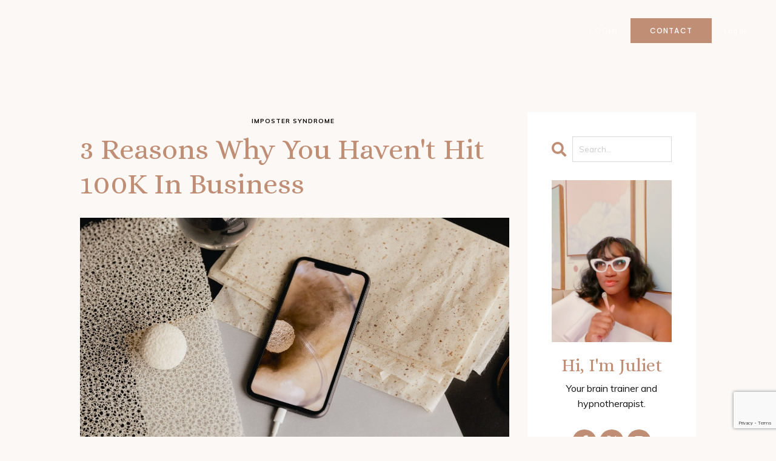

--- FILE ---
content_type: text/html; charset=utf-8
request_url: https://www.fwrdinstitute.com/blog/3-reasons-why-you-haven-t-hit-100k-in-business
body_size: 12913
content:
<!doctype html>
<html lang="en">
  <head>
    
              <meta name="csrf-param" content="authenticity_token">
              <meta name="csrf-token" content="13hj7f8IAbQ4OevR8s3tZp4uUjDTdbQh0M+3y60wiAkPObHJpRuzgS0N0LgbzjHtZ1O6m7cx+jilP/PNfxACDA==">
            
    <title>
      
        3 Reasons Why You Haven't Hit 100K In Business
      
    </title>
    <meta charset="utf-8" />
    <meta http-equiv="x-ua-compatible" content="ie=edge, chrome=1">
    <meta name="viewport" content="width=device-width, initial-scale=1, shrink-to-fit=no">
    
      <meta name="description" content="If you&#39;ve been in business for over a year and you still haven&#39;t hit the coveted 100K in sales then this live replay is for you. I cover the three main reasons why you still haven&#39;t hit your 6 figure business.
" />
    
    <meta property="og:type" content="website">
<meta property="og:url" content="https://www.fwrdinstitute.com/blog/3-reasons-why-you-haven-t-hit-100k-in-business">
<meta name="twitter:card" content="summary_large_image">

<meta property="og:title" content="3 Reasons Why You Haven't Hit 100K In Business">
<meta name="twitter:title" content="3 Reasons Why You Haven't Hit 100K In Business">


<meta property="og:description" content="If you&#39;ve been in business for over a year and you still haven&#39;t hit the coveted 100K in sales then this live replay is for you. I cover the three main reasons why you still haven&#39;t hit your 6 figure business.
">
<meta name="twitter:description" content="If you&#39;ve been in business for over a year and you still haven&#39;t hit the coveted 100K in sales then this live replay is for you. I cover the three main reasons why you still haven&#39;t hit your 6 figure business.
">


<meta property="og:image" content="https://kajabi-storefronts-production.kajabi-cdn.com/kajabi-storefronts-production/sites/67272/images/zltFlmQZT6KODbMWcGmx_file.jpg">
<meta name="twitter:image" content="https://kajabi-storefronts-production.kajabi-cdn.com/kajabi-storefronts-production/sites/67272/images/zltFlmQZT6KODbMWcGmx_file.jpg">

    
      <link href="https://kajabi-storefronts-production.kajabi-cdn.com/kajabi-storefronts-production/themes/2152017129/settings_images/nAS1PzBnS8Ng0LC4nLr0_fwrd_logo_2022_options_3_.png?v=2" rel="shortcut icon" />
    
    <link rel="canonical" href="https://www.fwrdinstitute.com/blog/3-reasons-why-you-haven-t-hit-100k-in-business" />

    <!-- Google Fonts ====================================================== -->
    <link rel="preconnect" href="https://fonts.gstatic.com" crossorigin>
    <link rel="stylesheet" media="print" onload="this.onload=null;this.removeAttribute(&#39;media&#39;);" type="text/css" href="//fonts.googleapis.com/css?family=Muli:400,700,400italic,700italic|Alice:400,700,400italic,700italic&amp;display=swap" />

    <!-- Kajabi CSS ======================================================== -->
    <link rel="stylesheet" media="print" onload="this.onload=null;this.removeAttribute(&#39;media&#39;);" type="text/css" href="https://kajabi-app-assets.kajabi-cdn.com/assets/core-0d125629e028a5a14579c81397830a1acd5cf5a9f3ec2d0de19efb9b0795fb03.css" />

    

    <!-- Font Awesome Icons -->
    <link rel="stylesheet" media="print" onload="this.onload=null;this.removeAttribute(&#39;media&#39;);" type="text/css" crossorigin="anonymous" href="https://use.fontawesome.com/releases/v5.15.2/css/all.css" />

    <link rel="stylesheet" media="screen" href="https://kajabi-storefronts-production.kajabi-cdn.com/kajabi-storefronts-production/themes/2152017129/assets/styles.css?17678474954702258" />

    <!-- Customer CSS ====================================================== -->
    <!-- If you're using custom css that affects the first render of the page, replace async_style_link below with styesheet_tag -->
    <link rel="stylesheet" media="print" onload="this.onload=null;this.removeAttribute(&#39;media&#39;);" type="text/css" href="https://kajabi-storefronts-production.kajabi-cdn.com/kajabi-storefronts-production/themes/2152017129/assets/overrides.css?17678474954702258" />
    <style>
  /* Custom CSS Added Via Theme Settings */
  @import url('https://fonts.googleapis.com/css2?family=Poppins:wght@500&display=swap');

@import url('https://fonts.googleapis.com/css2?family=Hurricane&display=swap');

body, html { overflow: visible !important; }

html {
  scroll-behavior: smooth;
}

div[id*="section-"]:first-of-type .sizer {
padding-top: 0 !important;
}

h4, h5, .form-group label, .auth__link a {
font-family: 'Poppins', sans-serif;
font-weight: 500;
text-transform: uppercase;
letter-spacing: 0.1em;
color: #151515 !important;
}

.form-group label, .auth__link a  {
font-size: 12px;
}

h6 {
font-family: 'Hurricane', cursive;
color: #151515 !important;

}

/* NAVIGATION */

.hello-bar__text {
text-transform: uppercase;
letter-spacing: 2px;
font-size: 11px;
}

.logo__text {
font-family: 'Alice', serif;
font-size: 28px;
}

.header__container {
max-width: 100%;
}

.header__content--desktop {
padding: 30px 0;
}

header .link-list__link {
text-transform: uppercase;
letter-spacing: 2px;
}

/* ELEMENTS */

.btn, #form-button  {
box-shadow: none;
font-size: 12px;
letter-spacing: 0.1em;
font-weight: normal !important;
font-family: 'Poppins', sans-serif;
text-transform: uppercase;
}

.btn:hover {
filter: none;
}

.form-control {
font-size: 13px;
border-radius: 0;
}

ul {
padding: 0;
padding-left: 20px;
}

li {
padding-left: 10px;
padding-bottom: 5px;
}

div[data-reveal-offset="on-top"] {
z-index: 1;
} 

div[data-reveal-offset="on-topest"] {
z-index: 2;
} 

/* FOOTER */

.footer__content {
font-family: 'Poppins', sans-serif;
text-transform: uppercase;
letter-spacing: 0.1em;
padding: 0;
}

aside.powered-by {
display: none;
}

.footer__credit a {
color: #fff !important;
}

/* SECTIONS */

div[data-reveal-offset="text-over-image"] {
z-index: 1;
}

section[data-reveal-offset="offer"] .card__image, section[data-reveal-offset="blog-preview"] .card__image {
box-shadow: 0 2px 10px 0 rgb(0 0 0 / 5%);
border: 20px solid white;
}

section[data-reveal-offset="testimonial-carousel"] .carousel.full-width .block-type--feature {
max-width: 800px;
margin: 0 auto;
}


div[data-reveal-offset="max-width"], section[data-reveal-offset="split"] .block-type--text {
max-width: 700px;
}

section[data-reveal-offset="split"] .image__image {
width: 100%;
max-height: 80vh;
object-fit: cover;
object-position: top;
}

section[data-reveal-offset="blog-preview"] .card__image {
aspect-ratio: 4/5;
object-fit: cover;
}

section[data-reveal-offset="blog-preview"] .card__title {
font-family: 'Poppins', serif;
text-transform: uppercase
letter-spacing: 0.1em;
font-size: 14px;
}

div[data-reveal-offset="list-big-numbers"] ol {
list-style: none;
counter-reset: my-counter;
padding: 0 !important;
}

div[data-reveal-offset="list-big-numbers"] ol li {
counter-increment: my-counter;
margin-bottom: 20px;
display: flex;
}

div[data-reveal-offset="list-big-numbers"] ol li::before {
content: "0" counter(my-counter) ".";
font-size: 3rem;
margin-right: 20px;
margin-top: 5px;
line-height: 1;
font-family: serif;
}

@media only screen and (max-width: 767px) {
div[data-reveal-offset="list-big-numbers"] ol li {
flex-direction: column;
align-items: center;
}
}

/* BLOG */

.blog-listings .blog-listing__media img {
aspect-ratio: 1/1;
object-fit: cover;
}

.blog-listings .blog-listing__data {
display: flex;
flex-direction: column;
text-align: center;
}

.blog-listings .blog-listing__tags {
order: -1;
align-self: center;
}

.blog-listings .tag, .blog-post-body .tag {
background: transparent;
text-transform: uppercase;
letter-spacing: 0.1em;
font-size: 10px;
}

.blog-listings .pag__link--current {
border-bottom: 1px solid;
}

div[data-dynamic-sections="blog"] .block-type--card h3 {
font-size: 30px;
}

/* BLOG POST */

div[data-dynamic-sections="blog_post"] .sidebar {
position: sticky;
top: 20px;
}

div[data-dynamic-sections="blog_post"] .blog-post-body__info {
display: flex;
flex-direction: column-reverse;
margin-bottom: 20px;
align-items: center;
}

.blog-post-body__tags {
margin-bottom: 0; 
}

.blog-post-body .row {
justify-content: center;
}

@media only screen and (min-width: 768px) {
.blog-post-body .col-lg-9 {
width: 60%;
}

/* LOGIN */

#section-login .auth__content {
background: white;
padding: 50px;
}

@media only screen and (max-width: 767px) {
#section-login .auth__content {
padding: 20px;
}
}

/* MODAL */

.modal__content {
border-radius: 0 !important;
border: 20px solid white;
}
</style>

    <!-- Kajabi Editor Only CSS ============================================ -->
    

    <!-- Header hook ======================================================= -->
    <link rel="alternate" type="application/rss+xml" title="YOU-NIVERSITY NOTES" href="https://www.fwrdinstitute.com/blog.rss" /><script type="text/javascript">
  var Kajabi = Kajabi || {};
</script>
<script type="text/javascript">
  Kajabi.currentSiteUser = {
    "id" : "-1",
    "type" : "Guest",
    "contactId" : "",
  };
</script>
<script type="text/javascript">
  Kajabi.theme = {
    activeThemeName: "Macrame Website",
    previewThemeId: null,
    editor: false
  };
</script>
<meta name="turbo-prefetch" content="false">
<meta name="p:domain_verify" content="1b009fe02f864e3b32741928afc8cbad"/>







<meta name="p:domain_verify" content="cfbfb14fe8678c10350b21e6e5369335"/>


<script>var continuallySettings = { appID: "gekr8qwq3y6v" };</script>
<script src="https://cdn-app.continual.ly/js/embed/continually-embed.latest.min.js"></script>

<!-- Pinterest Tag -->
<script>
!function(e){if(!window.pintrk){window.pintrk = function () {
window.pintrk.queue.push(Array.prototype.slice.call(arguments))};var
  n=window.pintrk;n.queue=[],n.version="3.0";var
  t=document.createElement("script");t.async=!0,t.src=e;var
  r=document.getElementsByTagName("script")[0];
  r.parentNode.insertBefore(t,r)}}("https://s.pinimg.com/ct/core.js");
pintrk('load', '2614351863611', {em: '<user_email_address>'});
pintrk('page');
</script>
<noscript>
<img height="1" width="1" style="display:none;" alt=""
  src="https://ct.pinterest.com/v3/?event=init&tid=2614351863611&pd[em]=<hashed_email_address>&noscript=1" />
</noscript>
<!-- end Pinterest Tag -->


<meta name="google-site-verification" content="d8FAXvDFA2T9XyK0jqAOFdYWxMrBV79LNnOpOBcfU9Q" /><script>
(function(i,s,o,g,r,a,m){i['GoogleAnalyticsObject']=r;i[r]=i[r]||function(){
(i[r].q=i[r].q||[]).push(arguments)
},i[r].l=1*new Date();a=s.createElement(o),
m=s.getElementsByTagName(o)[0];a.async=1;a.src=g;m.parentNode.insertBefore(a,m)
})(window,document,'script','//www.google-analytics.com/analytics.js','ga');
ga('create', 'UA-165859765-1', 'auto', {});
ga('send', 'pageview');
</script>
<style type="text/css">
  #editor-overlay {
    display: none;
    border-color: #2E91FC;
    position: absolute;
    background-color: rgba(46,145,252,0.05);
    border-style: dashed;
    border-width: 3px;
    border-radius: 3px;
    pointer-events: none;
    cursor: pointer;
    z-index: 10000000000;
  }
  .editor-overlay-button {
    color: white;
    background: #2E91FC;
    border-radius: 2px;
    font-size: 13px;
    margin-inline-start: -24px;
    margin-block-start: -12px;
    padding-block: 3px;
    padding-inline: 10px;
    text-transform:uppercase;
    font-weight:bold;
    letter-spacing:1.5px;

    left: 50%;
    top: 50%;
    position: absolute;
  }
</style>
<script src="https://kajabi-app-assets.kajabi-cdn.com/vite/assets/track_analytics-999259ad.js" crossorigin="anonymous" type="module"></script><link rel="modulepreload" href="https://kajabi-app-assets.kajabi-cdn.com/vite/assets/stimulus-576c66eb.js" as="script" crossorigin="anonymous">
<link rel="modulepreload" href="https://kajabi-app-assets.kajabi-cdn.com/vite/assets/track_product_analytics-9c66ca0a.js" as="script" crossorigin="anonymous">
<link rel="modulepreload" href="https://kajabi-app-assets.kajabi-cdn.com/vite/assets/stimulus-e54d982b.js" as="script" crossorigin="anonymous">
<link rel="modulepreload" href="https://kajabi-app-assets.kajabi-cdn.com/vite/assets/trackProductAnalytics-3d5f89d8.js" as="script" crossorigin="anonymous">      <script type="text/javascript">
        if (typeof (window.rudderanalytics) === "undefined") {
          !function(){"use strict";window.RudderSnippetVersion="3.0.3";var sdkBaseUrl="https://cdn.rudderlabs.com/v3"
          ;var sdkName="rsa.min.js";var asyncScript=true;window.rudderAnalyticsBuildType="legacy",window.rudderanalytics=[]
          ;var e=["setDefaultInstanceKey","load","ready","page","track","identify","alias","group","reset","setAnonymousId","startSession","endSession","consent"]
          ;for(var n=0;n<e.length;n++){var t=e[n];window.rudderanalytics[t]=function(e){return function(){
          window.rudderanalytics.push([e].concat(Array.prototype.slice.call(arguments)))}}(t)}try{
          new Function('return import("")'),window.rudderAnalyticsBuildType="modern"}catch(a){}
          if(window.rudderAnalyticsMount=function(){
          "undefined"==typeof globalThis&&(Object.defineProperty(Object.prototype,"__globalThis_magic__",{get:function get(){
          return this},configurable:true}),__globalThis_magic__.globalThis=__globalThis_magic__,
          delete Object.prototype.__globalThis_magic__);var e=document.createElement("script")
          ;e.src="".concat(sdkBaseUrl,"/").concat(window.rudderAnalyticsBuildType,"/").concat(sdkName),e.async=asyncScript,
          document.head?document.head.appendChild(e):document.body.appendChild(e)
          },"undefined"==typeof Promise||"undefined"==typeof globalThis){var d=document.createElement("script")
          ;d.src="https://polyfill-fastly.io/v3/polyfill.min.js?version=3.111.0&features=Symbol%2CPromise&callback=rudderAnalyticsMount",
          d.async=asyncScript,document.head?document.head.appendChild(d):document.body.appendChild(d)}else{
          window.rudderAnalyticsMount()}window.rudderanalytics.load("2apYBMHHHWpiGqicceKmzPebApa","https://kajabiaarnyhwq.dataplane.rudderstack.com",{})}();
        }
      </script>
      <script type="text/javascript">
        if (typeof (window.rudderanalytics) !== "undefined") {
          rudderanalytics.page({"account_id":"67353","site_id":"67272"});
        }
      </script>
      <script type="text/javascript">
        if (typeof (window.rudderanalytics) !== "undefined") {
          (function () {
            function AnalyticsClickHandler (event) {
              const targetEl = event.target.closest('a') || event.target.closest('button');
              if (targetEl) {
                rudderanalytics.track('Site Link Clicked', Object.assign(
                  {"account_id":"67353","site_id":"67272"},
                  {
                    link_text: targetEl.textContent.trim(),
                    link_href: targetEl.href,
                    tag_name: targetEl.tagName,
                  }
                ));
              }
            };
            document.addEventListener('click', AnalyticsClickHandler);
          })();
        }
      </script>
<script>
!function(f,b,e,v,n,t,s){if(f.fbq)return;n=f.fbq=function(){n.callMethod?
n.callMethod.apply(n,arguments):n.queue.push(arguments)};if(!f._fbq)f._fbq=n;
n.push=n;n.loaded=!0;n.version='2.0';n.agent='plkajabi';n.queue=[];t=b.createElement(e);t.async=!0;
t.src=v;s=b.getElementsByTagName(e)[0];s.parentNode.insertBefore(t,s)}(window,
                                                                      document,'script','https://connect.facebook.net/en_US/fbevents.js');


fbq('init', '1866361516828372');
fbq('track', "PageView");</script>
<noscript><img height="1" width="1" style="display:none"
src="https://www.facebook.com/tr?id=1866361516828372&ev=PageView&noscript=1"
/></noscript>
<meta name='site_locale' content='en'><style type="text/css">
  /* Font Awesome 4 */
  .fa.fa-twitter{
    font-family:sans-serif;
  }
  .fa.fa-twitter::before{
    content:"𝕏";
    font-size:1.2em;
  }

  /* Font Awesome 5 */
  .fab.fa-twitter{
    font-family:sans-serif;
  }
  .fab.fa-twitter::before{
    content:"𝕏";
    font-size:1.2em;
  }
</style>
<link rel="stylesheet" href="https://cdn.jsdelivr.net/npm/@kajabi-ui/styles@1.0.4/dist/kajabi_products/kajabi_products.css" />
<script type="module" src="https://cdn.jsdelivr.net/npm/@pine-ds/core@3.14.0/dist/pine-core/pine-core.esm.js"></script>
<script nomodule src="https://cdn.jsdelivr.net/npm/@pine-ds/core@3.14.0/dist/pine-core/index.esm.js"></script>


  </head>
  <style>
  body {
    
      
        background-color: #fbf8f5;
      
    
  }
</style>
  <body id="encore-theme" class="background-light">
    

    <div id="section-header" data-section-id="header">

<style>
  /* Default Header Styles */
  .header {
    
      background-color: transparent;
    
    font-size: 12px;
  }
  .header a,
  .header a.link-list__link,
  .header a.link-list__link:hover,
  .header a.social-icons__icon,
  .header .user__login a,
  .header .dropdown__item a,
  .header .dropdown__trigger:hover {
    color: #ffffff;
  }
  .header .dropdown__trigger {
    color: #ffffff !important;
  }
  /* Mobile Header Styles */
  @media (max-width: 767px) {
    .header {
      
      font-size: 10px;
    }
    
      .header a,
      .header a.link-list__link,
      .header a.social-icons__icon,
      .header .dropdown__item a,
      .header .user__login a,
      .header a.link-list__link:hover,
      .header .dropdown__trigger:hover {
        color: #ffffff;
      }
      .header .dropdown__trigger {
        color: #ffffff !important;
      }
    
    .header .hamburger__slices .hamburger__slice {
      
        background-color: #fcffff;
      
    }
    
      .header a.link-list__link, .dropdown__item a, .header__content--mobile {
        text-align: left;
      }
    
    .header--overlay .header__content--mobile  {
      padding-bottom: 20px;
    }
  }
  /* Sticky Styles */
  
    .header.header--fixed {
      background-color: ;
      
        background-color: ;
      
      
        background-color: #403b3b;
      
    }
    
    
    .header.header--fixed .hamburger__slice {
      
        background-color: #ffffff;
      
    }
  
</style>

<div class="hidden">
  
    
  
    
  
    
  
  
  
  
</div>

<header class="header header--overlay sticky   header--close-on-scroll" kjb-settings-id="sections_header_settings_background_color">
  <div class="hello-bars">
    
      
    
      
    
      
    
  </div>
  
    <div class="header__wrap">
      <div class="header__content header__content--desktop background-unrecognized">
        <div class="container header__container media justify-content-right">
          
            
                <style>
@media (min-width: 768px) {
  #block-1643286827498 {
    text-align: right;
  }
} 
</style>

<div id="block-1643286827498" class="header__block header__switch-content header__block--menu stretch" kjb-settings-id="sections_header_blocks_1643286827498_settings_stretch">
  <div class="link-list justify-content-right" kjb-settings-id="sections_header_blocks_1643286827498_settings_menu">
  
    <a class="link-list__link" href="https://www.fwrdinstitute.com/login" >Login</a>
  
</div>
</div>
              
          
            
                <style>
@media (min-width: 768px) {
  #block-1645698449408 {
    text-align: left;
  }
} 
</style>

<div id="block-1645698449408" class="header__block header__switch-content header__block--cta " kjb-settings-id="sections_header_blocks_1645698449408_settings_stretch">
  






<style>
  #block-1645698449408 .btn,
  [data-slick-id="1645698449408"] .block .btn {
    color: #ffffff;
    border-color: #c08e75;
    border-radius: 0px;
    background-color: #c08e75;
  }
  #block-1645698449408 .btn--outline,
  [data-slick-id="1645698449408"] .block .btn--outline {
    background: transparent;
    color: #c08e75;
  }
</style>

<a class="btn btn--solid btn--medium btn--auto" href="https://www.fwrdinstitute.com/contact"   kjb-settings-id="sections_header_blocks_1645698449408_settings_btn_background_color" role="button">
  
    Contact
  
</a>
</div>
              
          
            
                <style>
@media (min-width: 768px) {
  #block-1675283616151 {
    text-align: left;
  }
} 
</style>

<div id="block-1675283616151" class="header__block header__switch-content header__block--user " kjb-settings-id="sections_header_blocks_1675283616151_settings_stretch">
  <style>
  /* Dropdown menu colors for desktop */
  @media (min-width: 768px) {
    #block-1675283616151 .dropdown__menu {
      background: #FFFFFF;
      color: #595959;
    }
    #block-1675283616151 .dropdown__item a,
    #block-1675283616151 {
      color: #595959;
    }
  }
  /* Mobile menu text alignment */
  @media (max-width: 767px) {
    #block-1675283616151 .dropdown__item a,
    #block-1675283616151 .user__login a {
      text-align: left;
    }
  }
</style>

<div class="user" kjb-settings-id="sections_header_blocks_1675283616151_settings_language_login">
  
    <span class="user__login" kjb-settings-id="language_login"><a href="/login">Log In</a></span>
  
</div>
</div>
              
          
          
            <div class="hamburger hidden--desktop" kjb-settings-id="sections_header_settings_hamburger_color">
              <div class="hamburger__slices">
                <div class="hamburger__slice hamburger--slice-1"></div>
                <div class="hamburger__slice hamburger--slice-2"></div>
                <div class="hamburger__slice hamburger--slice-3"></div>
                <div class="hamburger__slice hamburger--slice-4"></div>
              </div>
            </div>
          
        </div>
      </div>
      <div class="header__content header__content--mobile">
        <div class="header__switch-content header__spacer"></div>
      </div>
    </div>
  
</header>

</div>
    <main>
      <div data-dynamic-sections=blog_post><div id="section-1645796538704" data-section-id="1645796538704"><style>
  
  #section-1645796538704 .section__overlay {
    position: absolute;
    width: 100%;
    height: 100%;
    left: 0;
    top: 0;
    background-color: ;
  }
  #section-1645796538704 .sizer {
    padding-top: 40px;
    padding-bottom: 40px;
  }
  #section-1645796538704 .container {
    max-width: calc(1260px + 10px + 10px);
    padding-right: 10px;
    padding-left: 10px;
    
  }
  #section-1645796538704 .row {
    
  }
  #section-1645796538704 .container--full {
    width: 100%;
    max-width: calc(100% + 10px + 10px);
  }
  @media (min-width: 768px) {
    
    #section-1645796538704 .sizer {
      padding-top: 100px;
      padding-bottom: 100px;
    }
    #section-1645796538704 .container {
      max-width: calc(1260px + 40px + 40px);
      padding-right: 40px;
      padding-left: 40px;
    }
    #section-1645796538704 .container--full {
      max-width: calc(100% + 40px + 40px);
    }
  }
  
  
</style>

<section kjb-settings-id="sections_1645796538704_settings_background_color"
  class="section
  
  
   "
  data-reveal-event=""
  data-reveal-offset=""
  data-reveal-units="seconds">
  <div class="sizer ">
    
    <div class="section__overlay"></div>
    <div class="container ">
      <div class="row align-items-center justify-content-center">
        
          




<style>
  /* flush setting */
  
  
  /* margin settings */
  #block-1645796568828, [data-slick-id="1645796568828"] {
    margin-top: 0px;
    margin-right: 0px;
    margin-bottom: 0px;
    margin-left: 0px;
  }
  #block-1645796568828 .block, [data-slick-id="1645796568828"] .block {
    /* border settings */
    border: 4px none black;
    border-radius: 4px;
    

    /* background color */
    
    /* default padding for mobile */
    
    
    
    /* mobile padding overrides */
    
    
    
    
    
  }

  @media (min-width: 768px) {
    /* desktop margin settings */
    #block-1645796568828, [data-slick-id="1645796568828"] {
      margin-top: 0px;
      margin-right: 0px;
      margin-bottom: 0px;
      margin-left: 0px;
    }
    #block-1645796568828 .block, [data-slick-id="1645796568828"] .block {
      /* default padding for desktop  */
      
      
      /* desktop padding overrides */
      
      
      
      
      
    }
  }
  /* mobile text align */
  @media (max-width: 767px) {
    #block-1645796568828, [data-slick-id="1645796568828"] {
      text-align: left;
    }
  }
</style>


<div
  id="block-1645796568828"
  class="
  block-type--code
  text-left
  col-6
  
  
  
    
  
  
  "
  
  data-reveal-event=""
  data-reveal-offset=""
  data-reveal-units="seconds"
  
    kjb-settings-id="sections_1645796538704_blocks_1645796568828_settings_width"
    >
  <div class="block
    box-shadow-none
    "
    
      data-aos="none"
      data-aos-delay="0"
      data-aos-duration="0"
    
    >
    
    <!-- Code Goes Here -->
  </div>
</div>

        
      </div>
    </div>
  </div>
</section>
</div><div id="section-1599688991346" data-section-id="1599688991346"><style>
  
  .blog-post-body {
    background-color: ;
  }
  .blog-post-body .sizer {
    padding-top: 100px;
    padding-bottom: 20px;
  }
  .blog-post-body .container {
    max-width: calc(1260px + 20px + 20px);
    padding-right: 20px;
    padding-left: 20px;
  }
  .blog-post-body__panel {
    background-color: #ffffff;
    border-color: ;
    border-radius: 4px;
    border-style: none;
    border-width: 25px ;
  }
  .blog-post-body__title {
    color:  !important;
  }
  .blog-post-body__date {
    color: ;
  }
  .tag {
    color: ;
    background-color: ;
  }
  .tag:hover {
    color: ;
    background-color: ;
  }
  .blog-post-body__content {
    color: ;
  }
  @media (min-width: 768px) {
    
    .blog-post-body .sizer {
      padding-top: 40px;
      padding-bottom: 100px;
    }
    .blog-post-body .container {
      max-width: calc(1260px + 40px + 40px);
      padding-right: 40px;
      padding-left: 40px;
    }
  }
</style>

<section class="blog-post-body " kjb-settings-id="sections_1599688991346_settings_background_color">
  <div class="sizer">
    
    <div class="container">
      <div class="row">
        
          <div class="col-lg-9">
        
          
            
            <div class="blog-post-body__info">
              <h1 class="blog-post-body__title">3 Reasons Why You Haven't Hit 100K In Business</h1>
              
                <span class="blog-post-body__tags" kjb-settings-id="sections_1599688991346_settings_show_tags">
                  
                    
                      <a class="tag" href="https://www.fwrdinstitute.com/blog?tag=imposter+syndrome">imposter syndrome</a>
                    
                  
                </span>
              
              
              
            </div>
            
              <div class="blog-post-body__media">
  
  
  
    
      <img loading="auto" alt="3 Reasons Why You Haven&#39;t Hit 100K In Business" src="https://kajabi-storefronts-production.kajabi-cdn.com/kajabi-storefronts-production/blogs/16343/images/xVLvaaSRQeqBXryD5wEI_DTS_Grand_Design_Misc_4143.jpg" />
    
  

</div>
            
            <div class="blog-post-body__content">
              <p>If you've been in business for over a year and you still haven't hit the coveted 100K in sales then this live replay is for you.</p>
<p>&nbsp;</p>
<p><iframe width="560" height="315" title="YouTube video player" src="https://www.youtube.com/embed/zPOuswDb5cc" frameborder="0" allowfullscreen="allowfullscreen"> </iframe></p>
<p>&nbsp;</p>
<h2 class="p1"><span class="s1">If you struggle with money manifestation take our&nbsp;<a href="https://www.fwrdinstitute.com/financialblock-assessment"><span class="s2"><b>free assessment to identify the type of block you may have here</b></span></a></span></h2>
<p class="p1">&nbsp;</p>
<h2 class="p1"><b>JOIN<span>&nbsp;</span><a href="https://www.fwrdinstitute.com/sleepyourwayto100k">Sleep Your Way To 100K here</a></b></h2>
<p>&nbsp;</p>
<p><img src="https://kajabi-storefronts-production.kajabi-cdn.com/kajabi-storefronts-production/blogs/16343/images/UcULcZ5DTea8xLQr3Owm_short_videos_1_.png" /></p>
<p>&nbsp;</p>
            </div>
            
              






<style>
  .blog-post-cta {
    background-color: ;
    border-color: ;
    border-width: 0px;
    text-align: center;
  }
  #cta-btn {
    margin-top: 20px;
    border-color: #c08e75;
    border-radius: 0px;
    color: #ffffff;
    background-color: #c08e75;
  }
  #cta-btn.btn--outline {
    background: transparent;
    color: #c08e75;
  }
</style>

<div class="blog-post-cta " kjb-settings-id="sections_1599688991346_settings_cta_background_color">
  <div class="blog-post-cta__content" kjb-settings-id="sections_1599688991346_settings_cta_content"></div>
  <a id="cta-btn" class="btn btn--solid btn--medium btn--auto" href="/blog"   kjb-settings-id="sections_1599688991346_settings_cta_btn_background_color">
    Back to the Blog
  </a>
</div>
            
            
            
          
        </div>
        <style>
   .sidebar__panel {
     background-color: #ffffff;
     border-color: #ffffff;
     border-radius: 0px;
     border-style: solid;
     border-width: 20px ;
   }
</style>

<div class="col-lg-3    ">
  <div class="sidebar" kjb-settings-id="sections_1599688991346_settings_show_sidebar">
    
      <div class="sidebar__panel box-shadow-none background-light">
    
      
        <div class="sidebar__block">
          
              <style>
  .sidebar-search__icon i {
    color: #c08e75;
  }
  .sidebar-search--1600295460576 ::-webkit-input-placeholder {
    color: ;
  }
  .sidebar-search--1600295460576 ::-moz-placeholder {
    color: ;
  }
  .sidebar-search--1600295460576 :-ms-input-placeholder {
    color: ;
  }
  .sidebar-search--1600295460576 :-moz-placeholder {
    color: ;
  }
  .sidebar-search--1600295460576 .sidebar-search__input {
    color: ;
  }
</style>

<div class="sidebar-search sidebar-search--1600295460576" kjb-settings-id="sections_1599688991346_blocks_1600295460576_settings_search_text">
  <form class="sidebar-search__form" action="/blog/search" method="get" role="search">
    <span class="sidebar-search__icon"><i class="fa fa-search"></i></span>
    <input class="form-control sidebar-search__input" type="search" name="q" placeholder="Search...">
  </form>
</div>
            
        </div>
      
        <div class="sidebar__block">
          
              

<style>
  .sidebar-custom--1642240360843 {
    text-align: center;
  }
  .sidebar-custom--1642240360843 .sidebar-custom__heading {
    color: ;
  }
</style>

<div class="sidebar-custom sidebar-custom--1642240360843">
  
    <img loading="auto" class="sidebar-custom__image" kjb-settings-id="sections_1599688991346_blocks_1642240360843_settings_image" alt="" src="https://kajabi-storefronts-production.kajabi-cdn.com/kajabi-storefronts-production/themes/2152017129/settings_images/HneFvKssRBKAMlDYRJnP_11d5fe30-95d7-47ba-8431-c0b8dc5eed42.png" />
  
  
  <div class="sidebar-custom__content" kjb-settings-id="sections_1599688991346_blocks_1642240360843_settings_content"><h3>Hi, I'm&nbsp;Juliet</h3>
<p>Your brain trainer and hypnotherapist.</p></div>
  
</div>
            
        </div>
      
        <div class="sidebar__block">
          
              <style>
  .social-icons--1600295468756 .social-icons__icons {
    justify-content: 
  }
  .social-icons--1600295468756 .social-icons__icon {
    color: #ffffff !important;
  }
  .social-icons--1600295468756.social-icons--round .social-icons__icon {
    background-color: #c08e75;
  }
  .social-icons--1600295468756.social-icons--square .social-icons__icon {
    background-color: #c08e75;
  }
  
  @media (min-width: 768px) {
    .social-icons--1600295468756 .social-icons__icons {
      justify-content: 
    }
  }
</style>

<style>
  .social-icons--1600295468756 {
    text-align: center;
  }
  
    .social-icons--1600295468756 .social-icons__icons {
      justify-content: center;
    }
  
  .social-icons--1600295468756 .social-icons__heading {
    color: ;
  }
</style>

<div class="social-icons social-icons--sidebar social-icons--round social-icons--1600295468756" kjb-settings-id="sections_1599688991346_blocks_1600295468756_settings_social_icons_text_color">
  <p class="h5 social-icons__heading"></p>
  <div class="social-icons__icons">
    
  <a class="social-icons__icon social-icons__icon--" href="https://www.facebook.com/fwrdinstitute"  kjb-settings-id="sections_1599688991346_blocks_1600295468756_settings_social_icon_link_facebook">
    <i class="fab fa-facebook-f"></i>
  </a>


  <a class="social-icons__icon social-icons__icon--" href="https://twitter.com/JulietCObodo"  kjb-settings-id="sections_1599688991346_blocks_1600295468756_settings_social_icon_link_twitter">
    <i class="fab fa-twitter"></i>
  </a>


  <a class="social-icons__icon social-icons__icon--" href="https://www.instagram.com/julietcobodo/"  kjb-settings-id="sections_1599688991346_blocks_1600295468756_settings_social_icon_link_instagram">
    <i class="fab fa-instagram"></i>
  </a>

















  </div>
</div>
            
        </div>
      
        <div class="sidebar__block">
          
              

<style>
  .sidebar-custom--1642240419346 {
    text-align: center;
  }
  .sidebar-custom--1642240419346 .sidebar-custom__heading {
    color: ;
  }
</style>

<div class="sidebar-custom sidebar-custom--1642240419346">
  
    <img loading="auto" class="sidebar-custom__image" kjb-settings-id="sections_1599688991346_blocks_1642240419346_settings_image" alt="" src="https://kajabi-storefronts-production.kajabi-cdn.com/kajabi-storefronts-production/file-uploads/themes/2152017129/settings_images/b3ffc0e-8532-57ad-03e2-20bd61c543_8dcac32-c31f-fb3d-1c1d-1571c7716c42_GYST_RESET_GUIDE_1_.png" />
  
  
  <div class="sidebar-custom__content" kjb-settings-id="sections_1599688991346_blocks_1642240419346_settings_content"><h3>GYST HYPNOTIC RESET GUIDE</h3>
<p>Change Your Life In 100 Days.</p></div>
  
    






<style>
  #btn-1642240419346 {
    border-color: #c08e75;
    border-radius: 0px;
    color: #ffffff;
    background-color: #c08e75;
  }
  #btn-1642240419346.btn--outline {
    background: transparent;
    color: #c08e75;
  }
</style>

<a id="btn-1642240419346" class="btn btn--solid btn--medium btn--auto" href="/resource_redirect/landing_pages/1515756"   target="_blank" rel="noopener"  kjb-settings-id="sections_1599688991346_blocks_1642240419346_settings_btn_background_color">
  DOWNLOAD GUIDE
</a>
  
</div>
            
        </div>
      
        <div class="sidebar__block">
          
              <style>
  .sidebar-categories--1668991779149 {
    text-align: left;
  }
  .sidebar-categories--1668991779149 .sidebar-categories__title {
    color: ;
  }
  .sidebar-categories--1668991779149 .sidebar-categories__select {
    color:  !important;
  }
  .sidebar-categories--1668991779149 .sidebar-categories__link {
    color: ;
  }
  .sidebar-categories--1668991779149 .sidebar-categories__tag {
    color: ;
  }
</style>

<div class="sidebar-categories sidebar-categories--1668991779149">
  <p class="h5 sidebar-categories__title" kjb-settings-id="sections_1599688991346_blocks_1668991779149_settings_heading">Categories</p>
  
    <div class="select-box-field form-group">
      <select id="category-select" class="form-control sidebar-categories__select">
        <option value="https://www.fwrdinstitute.com/blog">All Categories</option>
        
          
            <option value="https://www.fwrdinstitute.com/blog?tag=adhd+burnout">adhd burnout</option>
          
        
          
            <option value="https://www.fwrdinstitute.com/blog?tag=adhd+business+tips">adhd business tips</option>
          
        
          
            <option value="https://www.fwrdinstitute.com/blog?tag=afraid+to+sell">afraid to sell</option>
          
        
          
            <option value="https://www.fwrdinstitute.com/blog?tag=ancestral+healing">ancestral healing</option>
          
        
          
            <option value="https://www.fwrdinstitute.com/blog?tag=ancestral+trauma">ancestral trauma</option>
          
        
          
            <option value="https://www.fwrdinstitute.com/blog?tag=anger">anger</option>
          
        
          
            <option value="https://www.fwrdinstitute.com/blog?tag=anxiety">anxiety</option>
          
        
          
            <option value="https://www.fwrdinstitute.com/blog?tag=become+a+hypnotherapist">become a hypnotherapist</option>
          
        
          
            <option value="https://www.fwrdinstitute.com/blog?tag=brain+training">brain training</option>
          
        
          
            <option value="https://www.fwrdinstitute.com/blog?tag=burnout">burnout</option>
          
        
          
            <option value="https://www.fwrdinstitute.com/blog?tag=business+burnout">business burnout</option>
          
        
          
            <option value="https://www.fwrdinstitute.com/blog?tag=cognitive+distortions">cognitive distortions</option>
          
        
          
            <option value="https://www.fwrdinstitute.com/blog?tag=confidence">confidence</option>
          
        
          
            <option value="https://www.fwrdinstitute.com/blog?tag=desired+reality">desired reality</option>
          
        
          
            <option value="https://www.fwrdinstitute.com/blog?tag=fear">fear</option>
          
        
          
            <option value="https://www.fwrdinstitute.com/blog?tag=fear+of+ego+death">fear of ego death</option>
          
        
          
            <option value="https://www.fwrdinstitute.com/blog?tag=fear+of+extinction">fear of extinction</option>
          
        
          
            <option value="https://www.fwrdinstitute.com/blog?tag=fear+of+success">fear of success</option>
          
        
          
            <option value="https://www.fwrdinstitute.com/blog?tag=financial+healing">financial healing</option>
          
        
          
            <option value="https://www.fwrdinstitute.com/blog?tag=financial+hypnotherapy">financial hypnotherapy</option>
          
        
          
            <option value="https://www.fwrdinstitute.com/blog?tag=financial+sabotage">financial sabotage</option>
          
        
          
            <option value="https://www.fwrdinstitute.com/blog?tag=financial+self-hypnosis">financial self-hypnosis</option>
          
        
          
            <option value="https://www.fwrdinstitute.com/blog?tag=financial+trauma">financial trauma</option>
          
        
          
            <option value="https://www.fwrdinstitute.com/blog?tag=founder+depression">founder depression</option>
          
        
          
            <option value="https://www.fwrdinstitute.com/blog?tag=free+guides">free guides</option>
          
        
          
            <option value="https://www.fwrdinstitute.com/blog?tag=goal+setting">goal setting</option>
          
        
          
            <option value="https://www.fwrdinstitute.com/blog?tag=guilt">guilt</option>
          
        
          
            <option value="https://www.fwrdinstitute.com/blog?tag=hypnotherapy+certification">hypnotherapy certification</option>
          
        
          
            <option value="https://www.fwrdinstitute.com/blog?tag=imposter+syndrome">imposter syndrome</option>
          
        
          
            <option value="https://www.fwrdinstitute.com/blog?tag=inner+child+healing">inner child healing</option>
          
        
          
            <option value="https://www.fwrdinstitute.com/blog?tag=intergenerational+trauma">intergenerational trauma</option>
          
        
          
            <option value="https://www.fwrdinstitute.com/blog?tag=internalized+oppression">internalized oppression</option>
          
        
          
            <option value="https://www.fwrdinstitute.com/blog?tag=lack+of+soul+love">lack of soul love</option>
          
        
          
            <option value="https://www.fwrdinstitute.com/blog?tag=lack+of+vision">lack of vision</option>
          
        
          
            <option value="https://www.fwrdinstitute.com/blog?tag=launch+stress">launch stress</option>
          
        
          
            <option value="https://www.fwrdinstitute.com/blog?tag=limited+beliefs+about+self+%28control%2Fcompetence%29">limited beliefs about self (control/competence)</option>
          
        
          
            <option value="https://www.fwrdinstitute.com/blog?tag=limiting+beliefs">limiting beliefs</option>
          
        
          
            <option value="https://www.fwrdinstitute.com/blog?tag=manifesting+with+adhd">manifesting with adhd</option>
          
        
          
            <option value="https://www.fwrdinstitute.com/blog?tag=master+your+money">master your money</option>
          
        
          
            <option value="https://www.fwrdinstitute.com/blog?tag=million+dollar+business">million dollar business</option>
          
        
          
            <option value="https://www.fwrdinstitute.com/blog?tag=money+blocks">money blocks</option>
          
        
          
            <option value="https://www.fwrdinstitute.com/blog?tag=negative+self%2Fexternal+talk">negative self/external talk</option>
          
        
          
            <option value="https://www.fwrdinstitute.com/blog?tag=new+moon+ritual">new moon ritual</option>
          
        
          
            <option value="https://www.fwrdinstitute.com/blog?tag=people+pleasing%2F+no+boundaries">people pleasing/ no boundaries</option>
          
        
          
            <option value="https://www.fwrdinstitute.com/blog?tag=perfectionism">perfectionism</option>
          
        
          
            <option value="https://www.fwrdinstitute.com/blog?tag=procrastination">procrastination</option>
          
        
          
            <option value="https://www.fwrdinstitute.com/blog?tag=queer+guides">queer guides</option>
          
        
          
            <option value="https://www.fwrdinstitute.com/blog?tag=racial+trauma">racial trauma</option>
          
        
          
            <option value="https://www.fwrdinstitute.com/blog?tag=richer+you+in+52">richer you in 52</option>
          
        
          
            <option value="https://www.fwrdinstitute.com/blog?tag=seasonal+depression">seasonal depression</option>
          
        
          
            <option value="https://www.fwrdinstitute.com/blog?tag=seasonal+despression">seasonal despression</option>
          
        
          
            <option value="https://www.fwrdinstitute.com/blog?tag=self+doubt">self doubt</option>
          
        
          
            <option value="https://www.fwrdinstitute.com/blog?tag=self+hypnosis">self hypnosis</option>
          
        
          
            <option value="https://www.fwrdinstitute.com/blog?tag=self+sabotage">self sabotage</option>
          
        
          
            <option value="https://www.fwrdinstitute.com/blog?tag=six+figure+business">six figure business</option>
          
        
          
            <option value="https://www.fwrdinstitute.com/blog?tag=somatic+hypnotherapy">somatic hypnotherapy</option>
          
        
          
            <option value="https://www.fwrdinstitute.com/blog?tag=spiritual+business+tips">spiritual business tips</option>
          
        
          
            <option value="https://www.fwrdinstitute.com/blog?tag=stress">stress</option>
          
        
          
            <option value="https://www.fwrdinstitute.com/blog?tag=subconscious+manifestation">subconscious manifestation</option>
          
        
          
            <option value="https://www.fwrdinstitute.com/blog?tag=subconscious+reset">subconscious reset</option>
          
        
          
            <option value="https://www.fwrdinstitute.com/blog?tag=subliminal+audio">subliminal audio</option>
          
        
          
            <option value="https://www.fwrdinstitute.com/blog?tag=toxic+trance">toxic trance</option>
          
        
          
            <option value="https://www.fwrdinstitute.com/blog?tag=trance+of+lack">trance of lack</option>
          
        
          
            <option value="https://www.fwrdinstitute.com/blog?tag=unconscious+manifestation">unconscious manifestation</option>
          
        
      </select>
    </div>
    <script>
      document.getElementById("category-select").onchange = function(evt) {
        document.location = evt.target.value;
      };
    </script>
  
</div>
            
        </div>
      
    
      </div>
    
  </div>
</div>
      </div>
    </div>
  </div>
</section>

</div><div id="section-1668985695260" data-section-id="1668985695260"><style>
  
  #section-1668985695260 .section__overlay {
    position: absolute;
    width: 100%;
    height: 100%;
    left: 0;
    top: 0;
    background-color: ;
  }
  #section-1668985695260 .sizer {
    padding-top: 40px;
    padding-bottom: 40px;
  }
  #section-1668985695260 .container {
    max-width: calc(1260px + 10px + 10px);
    padding-right: 10px;
    padding-left: 10px;
    
  }
  #section-1668985695260 .row {
    
  }
  #section-1668985695260 .container--full {
    width: 100%;
    max-width: calc(100% + 10px + 10px);
  }
  @media (min-width: 768px) {
    
    #section-1668985695260 .sizer {
      padding-top: 100px;
      padding-bottom: 100px;
    }
    #section-1668985695260 .container {
      max-width: calc(1260px + 40px + 40px);
      padding-right: 40px;
      padding-left: 40px;
    }
    #section-1668985695260 .container--full {
      max-width: calc(100% + 40px + 40px);
    }
  }
  
  
</style>

<section kjb-settings-id="sections_1668985695260_settings_background_color"
  class="section
  
  
   "
  data-reveal-event=""
  data-reveal-offset=""
  data-reveal-units="seconds">
  <div class="sizer ">
    
    <div class="section__overlay"></div>
    <div class="container ">
      <div class="row align-items-center justify-content-center">
        
          




<style>
  /* flush setting */
  
  
  /* margin settings */
  #block-1668985882272, [data-slick-id="1668985882272"] {
    margin-top: 0px;
    margin-right: 0px;
    margin-bottom: 0px;
    margin-left: 0px;
  }
  #block-1668985882272 .block, [data-slick-id="1668985882272"] .block {
    /* border settings */
    border: 4px none black;
    border-radius: 4px;
    

    /* background color */
    
    /* default padding for mobile */
    
    
    
    /* mobile padding overrides */
    
    
    
    
    
  }

  @media (min-width: 768px) {
    /* desktop margin settings */
    #block-1668985882272, [data-slick-id="1668985882272"] {
      margin-top: 0px;
      margin-right: 0px;
      margin-bottom: 0px;
      margin-left: 0px;
    }
    #block-1668985882272 .block, [data-slick-id="1668985882272"] .block {
      /* default padding for desktop  */
      
      
      /* desktop padding overrides */
      
      
      
      
      
    }
  }
  /* mobile text align */
  @media (max-width: 767px) {
    #block-1668985882272, [data-slick-id="1668985882272"] {
      text-align: center;
    }
  }
</style>


<div
  id="block-1668985882272"
  class="
  block-type--link_list
  text-center
  col-6
  
  
  
    
  
  
  "
  
  data-reveal-event=""
  data-reveal-offset=""
  data-reveal-units="seconds"
  
    kjb-settings-id="sections_1668985695260_blocks_1668985882272_settings_width"
    >
  <div class="block
    box-shadow-none
    "
    
      data-aos="none"
      data-aos-delay="0"
      data-aos-duration="0"
    
    >
    
    <style>
  #block-1668985882272 .link-list__title {
    color: #3f2406;
  }
  #block-1668985882272 .link-list__link {
    color: ;
  }
</style>



<div class="link-list link-list--column link-list--desktop-center link-list--mobile-center">
  
    <h5 class="link-list__title" kjb-settings-id="sections_1668985695260_blocks_1668985882272_settings_title">BLOCK POSTS</h5>
  
  <div class="link-list__links" kjb-settings-id="sections_1668985695260_blocks_1668985882272_settings_menu">
    
      <a class="link-list__link" href="https://www.fwrdinstitute.com/blog?tag=financial+trauma" >Financial Trauma</a>
    
      <a class="link-list__link" href="https://www.fwrdinstitute.com/blog?tag=self+sabotage" >Self Sabotage</a>
    
      <a class="link-list__link" href="https://www.fwrdinstitute.com/blog?tag=imposter+syndrome" >Imposter Syndrome</a>
    
      <a class="link-list__link" href="https://www.fwrdinstitute.com/blog?tag=people+pleasing%2F+no+boundaries" >People Pleasing</a>
    
      <a class="link-list__link" href="https://www.fwrdinstitute.com/blog?tag=perfectionism" >Perfectionism</a>
    
      <a class="link-list__link" href="https://www.fwrdinstitute.com/blog?tag=procrastination" >Procrastination</a>
    
      <a class="link-list__link" href="https://www.fwrdinstitute.com/blog?tag=fear" >Fear</a>
    
      <a class="link-list__link" href="https://www.fwrdinstitute.com/blog?tag=subconscious+manifestation" >Unconscious Manifestation</a>
    
      <a class="link-list__link" href="https://www.fwrdinstitute.com/blog/search?q=burnout" >Business Burnout</a>
    
      <a class="link-list__link" href="https://www.fwrdinstitute.com/blog/search?q=relationship+trauma" >Relationship Trauma</a>
    
      <a class="link-list__link" href="https://www.fwrdinstitute.com/blog?tag=internalized+oppression" >Internalized Oppression</a>
    
      <a class="link-list__link" href="https://www.fwrdinstitute.com/blog?tag=launch+stress" >Launch Trauma</a>
    
      <a class="link-list__link" href="https://www.fwrdinstitute.com/blog?tag=inner+child+healing" >Inner Child Healing</a>
    
      <a class="link-list__link" href="https://www.fwrdinstitute.com/blog?tag=founder+depression" >Founder's Depression</a>
    
      <a class="link-list__link" href="https://www.fwrdinstitute.com/blog/search?q=racial+trauma" >Racial Trauma</a>
    
      <a class="link-list__link" href="https://www.fwrdinstitute.com/blog?tag=stress" >Stress</a>
    
      <a class="link-list__link" href="https://www.fwrdinstitute.com/blog?tag=anger" >Anger</a>
    
      <a class="link-list__link" href="https://www.fwrdinstitute.com/blog?tag=confidence" >Confidence</a>
    
      <a class="link-list__link" href="https://www.fwrdinstitute.com/blog?tag=adhd+business+tips" >ADHD Business Tips</a>
    
      <a class="link-list__link" href="https://www.fwrdinstitute.com/blog?tag=seasonal+despression" >Seasonal Depression</a>
    
      <a class="link-list__link" href="https://www.fwrdinstitute.com/blog?tag=guilt" >Guilt</a>
    
      <a class="link-list__link" href="https://www.fwrdinstitute.com/blog?tag=ancestral+trauma" >Ancestral Trauma</a>
    
  </div>
</div>
  </div>
</div>

        
      </div>
    </div>
  </div>
</section>
</div><div id="section-1642242136434" data-section-id="1642242136434"><style>
  
  #section-1642242136434 .section__overlay {
    position: absolute;
    width: 100%;
    height: 100%;
    left: 0;
    top: 0;
    background-color: #f8e8d8;
  }
  #section-1642242136434 .sizer {
    padding-top: 40px;
    padding-bottom: 40px;
  }
  #section-1642242136434 .container {
    max-width: calc(1260px + 10px + 10px);
    padding-right: 10px;
    padding-left: 10px;
    
  }
  #section-1642242136434 .row {
    
  }
  #section-1642242136434 .container--full {
    width: 100%;
    max-width: calc(100% + 10px + 10px);
  }
  @media (min-width: 768px) {
    
    #section-1642242136434 .sizer {
      padding-top: 0px;
      padding-bottom: 50px;
    }
    #section-1642242136434 .container {
      max-width: calc(1260px + 40px + 40px);
      padding-right: 40px;
      padding-left: 40px;
    }
    #section-1642242136434 .container--full {
      max-width: calc(100% + 40px + 40px);
    }
  }
  
  
</style>

<section kjb-settings-id="sections_1642242136434_settings_background_color"
  class="section
  
  hidden--mobile
   background-light "
  data-reveal-event=""
  data-reveal-offset=""
  data-reveal-units="seconds">
  <div class="sizer ">
    
    <div class="section__overlay"></div>
    <div class="container ">
      <div class="row align-items-center justify-content-center">
        
          




<style>
  /* flush setting */
  
  
  /* margin settings */
  #block-1645796696460, [data-slick-id="1645796696460"] {
    margin-top: 0px;
    margin-right: 0px;
    margin-bottom: 0px;
    margin-left: 0px;
  }
  #block-1645796696460 .block, [data-slick-id="1645796696460"] .block {
    /* border settings */
    border: 4px none black;
    border-radius: 4px;
    

    /* background color */
    
    /* default padding for mobile */
    
    
    
    /* mobile padding overrides */
    
    
    
    
    
  }

  @media (min-width: 768px) {
    /* desktop margin settings */
    #block-1645796696460, [data-slick-id="1645796696460"] {
      margin-top: 50px;
      margin-right: 0px;
      margin-bottom: 0px;
      margin-left: 0px;
    }
    #block-1645796696460 .block, [data-slick-id="1645796696460"] .block {
      /* default padding for desktop  */
      
      
      /* desktop padding overrides */
      
      
      
      
      
    }
  }
  /* mobile text align */
  @media (max-width: 767px) {
    #block-1645796696460, [data-slick-id="1645796696460"] {
      text-align: center;
    }
  }
</style>


<div
  id="block-1645796696460"
  class="
  block-type--form
  text-left
  col-6
  
  
  
    
  
  
  "
  
  data-reveal-event=""
  data-reveal-offset=""
  data-reveal-units="seconds"
  
    kjb-settings-id="sections_1642242136434_blocks_1645796696460_settings_width"
    >
  <div class="block
    box-shadow-none
    "
    
      data-aos="none"
      data-aos-delay="0"
      data-aos-duration="0"
    
    >
    
    








<style>
  #block-1645796696460 .form-btn {
    border-color: #c08e75;
    border-radius: 0px;
    background: #c08e75;
    color: #ffffff;
  }
  #block-1645796696460 .btn--outline {
    color: #c08e75;
    background: transparent;
  }
  #block-1645796696460 .disclaimer-text {
    font-size: 16px;
    margin-top: 1.25rem;
    margin-bottom: 0;
    color: #888;
  }
</style>



<div class="form">
  <div kjb-settings-id="sections_1642242136434_blocks_1645796696460_settings_text"><h3>Get Your Shift Together Weekly</h3>
<p class="paragraph">You'll receive a weekly email every Sunday to help your shift your subconscious closer to your goals.</p></div>
  
    <form data-parsley-validate="true" data-kjb-disable-on-submit="true" action="https://www.fwrdinstitute.com/forms/539111/form_submissions" accept-charset="UTF-8" method="post"><input name="utf8" type="hidden" value="&#x2713;" autocomplete="off" /><input type="hidden" name="authenticity_token" value="MN+fSd4dqcExd76j0KJrWHj/SnJQHWX6NatOUdZ65r2SoIBQ1kKwDLrsOUzw2VEA1gY088Mop+Ce08ne8Sy7Ww==" autocomplete="off" /><input type="text" name="website_url" autofill="off" placeholder="Skip this field" style="display: none;" /><input type="hidden" name="kjb_fk_checksum" autofill="off" value="07f3e58e47b8535cb54b67a114140215" /><input type="hidden" name="form_submission[template_metadata_id]" value="2152812492" autofill="off" />
      <div class="fields-wrapper">
        <input type="hidden" name="thank_you_url" value="/resource_redirect/landing_pages/2148480528">
        
          <div class="text-field form-group"><input type="text" name="form_submission[name]" id="form_submission_name" value="" class="form-control" placeholder="First Name" /></div>
        
          <div class="email-field form-group"><input required="required" class="form-control" placeholder="Email" type="email" name="form_submission[email]" id="form_submission_email" /></div>
        
          <div class="recaptcha-field form-group">
      <div>
        <script src="https://www.google.com/recaptcha/api.js?onload=recaptchaInit_8E2624&render=explicit" async defer></script>
        <input id="recaptcha_8E2624" type="text" name="g-recaptcha-response-data" />
        <div id="recaptcha_8E2624_container" class="recaptcha-container"></div>

        <style type="text/css">
          .recaptcha-field {
            position: absolute;
            width: 0px;
            height: 0px;
            overflow: hidden;
            z-index: 10;
          }
        </style>

        <script type="text/javascript">
          window.recaptchaInit_8E2624 = function() {
            initKajabiRecaptcha("recaptcha_8E2624", "recaptcha_8E2624_container", "6Lc_Wc0pAAAAAF53oyvx7dioTMB422PcvOC-vMgd");
          };
        </script>
      </div>
    </div>
        
        <div>
          
          <button id="form-button" class="form-btn btn--solid btn--auto btn--medium" type="submit" kjb-settings-id="sections_1642242136434_blocks_1645796696460_settings_btn_text" role="button">
            JOIN
          </button>
        </div>
      </div>
    </form>
    
  
</div>
  </div>
</div>

        
          




<style>
  /* flush setting */
  
  
  /* margin settings */
  #block-1645796743175, [data-slick-id="1645796743175"] {
    margin-top: -80px;
    margin-right: 0px;
    margin-bottom: 0px;
    margin-left: 0px;
  }
  #block-1645796743175 .block, [data-slick-id="1645796743175"] .block {
    /* border settings */
    border: 4px none black;
    border-radius: 0px;
    

    /* background color */
    
    /* default padding for mobile */
    
    
    
    /* mobile padding overrides */
    
      padding: 0;
    
    
    
    
    
  }

  @media (min-width: 768px) {
    /* desktop margin settings */
    #block-1645796743175, [data-slick-id="1645796743175"] {
      margin-top: -100px;
      margin-right: 0px;
      margin-bottom: 0px;
      margin-left: 0px;
    }
    #block-1645796743175 .block, [data-slick-id="1645796743175"] .block {
      /* default padding for desktop  */
      
      
      /* desktop padding overrides */
      
        padding: 0;
      
      
      
      
      
    }
  }
  /* mobile text align */
  @media (max-width: 767px) {
    #block-1645796743175, [data-slick-id="1645796743175"] {
      text-align: ;
    }
  }
</style>


<div
  id="block-1645796743175"
  class="
  block-type--image
  text-
  col-3
  
  
  
    
  
  
  "
  
  data-reveal-event=""
  data-reveal-offset=""
  data-reveal-units="seconds"
  
    kjb-settings-id="sections_1642242136434_blocks_1645796743175_settings_width"
    >
  <div class="block
    box-shadow-none
    "
    
      data-aos="none"
      data-aos-delay="0"
      data-aos-duration="0"
    
    >
    
    

<style>
  #block-1645796743175 .block,
  [data-slick-id="1645796743175"] .block {
    display: flex;
    justify-content: flex-start;
  }
  #block-1645796743175 .image,
  [data-slick-id="1645796743175"] .image {
    width: 100%;
    overflow: hidden;
    
    border-radius: 4px;
    
  }
  #block-1645796743175 .image__image,
  [data-slick-id="1645796743175"] .image__image {
    width: 100%;
    
  }
  #block-1645796743175 .image__overlay,
  [data-slick-id="1645796743175"] .image__overlay {
    
      opacity: 0;
    
    background-color: #fff;
    border-radius: 4px;
    
  }
  
  #block-1645796743175 .image__overlay-text,
  [data-slick-id="1645796743175"] .image__overlay-text {
    color:  !important;
  }
  @media (min-width: 768px) {
    #block-1645796743175 .block,
    [data-slick-id="1645796743175"] .block {
        display: flex;
        justify-content: flex-start;
    }
    #block-1645796743175 .image__overlay,
    [data-slick-id="1645796743175"] .image__overlay {
      
        opacity: 0;
      
    }
    #block-1645796743175 .image__overlay:hover {
      opacity: 1;
    }
  }
  
    @media (max-width: 767px) {
      #block-1645796743175 {
        -webkit-box-ordinal-group: 0;
        -ms-flex-order: -1;
        order: -1;
      }
    }
  
</style>

<div class="image">
  
    
        <img loading="auto" class="image__image" alt="" kjb-settings-id="sections_1642242136434_blocks_1645796743175_settings_image" src="https://kajabi-storefronts-production.kajabi-cdn.com/kajabi-storefronts-production/themes/2152017129/settings_images/j6kwjIbWTxOI3hp3v1jA_ff6a5e2b-e5ed-4db5-9e98-c56befca7769.png" />
    
    
  
</div>
  </div>
</div>

        
      </div>
    </div>
  </div>
</section>
</div></div>
    </main>
    <div id="section-footer" data-section-id="footer">
  <style>
    #section-footer {
      -webkit-box-flex: 1;
      -ms-flex-positive: 1;
      flex-grow: 1;
      display: -webkit-box;
      display: -ms-flexbox;
      display: flex;
    }
    .footer {
      -webkit-box-flex: 1;
      -ms-flex-positive: 1;
      flex-grow: 1;
    }
  </style>

<style>
  .footer {
    background-color: #c08e75;
  }
  .footer, .footer__block {
    font-size: 10px;
    color: #ffffff;
  }
  .footer .logo__text {
    color: ;
  }
  .footer .link-list__links {
    width: 100%;
  }
  .footer a.link-list__link {
    color: #ffffff;
  }
  .footer .link-list__link:hover {
    color: #ffffff;
  }
  .copyright {
    color: #ffffff;
  }
  @media (min-width: 768px) {
    .footer, .footer__block {
      font-size: 10px;
    }
  }
  .powered-by a {
    color: #ffffff !important;
  }
  
</style>

<footer class="footer   background-light  " kjb-settings-id="sections_footer_settings_background_color">
  <div class="footer__content">
    <div class="container footer__container media">
      
        
            <div id="block-1555988525205" class="footer__block ">
  <span class="copyright" kjb-settings-id="sections_footer_blocks_1555988525205_settings_copyright" role="presentation">
  &copy; 2026 FWRD Institute
</span>
</div>
          
      
        
            




<style>
  /* flush setting */
  
  
  /* margin settings */
  #block-1602193175296, [data-slick-id="1602193175296"] {
    margin-top: 0px;
    margin-right: 0px;
    margin-bottom: 0px;
    margin-left: 0px;
  }
  #block-1602193175296 .block, [data-slick-id="1602193175296"] .block {
    /* border settings */
    border: 4px  black;
    border-radius: 4px;
    

    /* background color */
    
      background-color: ;
    
    /* default padding for mobile */
    
      padding: 20px;
    
    
      padding: 20px;
    
    
      
        padding: 20px;
      
    
    /* mobile padding overrides */
    
    
      padding-top: 0px;
    
    
      padding-right: 0px;
    
    
      padding-bottom: 0px;
    
    
      padding-left: 0px;
    
  }

  @media (min-width: 768px) {
    /* desktop margin settings */
    #block-1602193175296, [data-slick-id="1602193175296"] {
      margin-top: 0px;
      margin-right: 0px;
      margin-bottom: 0px;
      margin-left: 0px;
    }
    #block-1602193175296 .block, [data-slick-id="1602193175296"] .block {
      /* default padding for desktop  */
      
        padding: 30px;
      
      
        
          padding: 30px;
        
      
      /* desktop padding overrides */
      
      
        padding-top: 0px;
      
      
        padding-right: 0px;
      
      
        padding-bottom: 0px;
      
      
        padding-left: 0px;
      
    }
  }
  /* mobile text align */
  @media (max-width: 767px) {
    #block-1602193175296, [data-slick-id="1602193175296"] {
      text-align: center;
    }
  }
</style>


<div
  id="block-1602193175296"
  class="
  block-type--link_list
  text-left
  col-
  
  
  
  
  "
  
  data-reveal-event=""
  data-reveal-offset=""
  data-reveal-units=""
  
    kjb-settings-id="sections_footer_blocks_1602193175296_settings_width"
    >
  <div class="block
    box-shadow-
    "
    
      data-aos="-"
      data-aos-delay=""
      data-aos-duration=""
    
    >
    
    <style>
  #block-1602193175296 .link-list__title {
    color: ;
  }
  #block-1602193175296 .link-list__link {
    color: ;
  }
</style>



<div class="link-list link-list--row link-list--desktop-left link-list--mobile-center">
  
  <div class="link-list__links" kjb-settings-id="sections_footer_blocks_1602193175296_settings_menu">
    
      <a class="link-list__link" href="https://www.fwrdinstitute.com/nlp-hypnotherapy-testimonials" >Testimonials</a>
    
      <a class="link-list__link" href="https://www.fwrdinstitute.com/terms-conditions-purchase-policy" >Terms & Conditions</a>
    
      <a class="link-list__link" href="https://www.fwrdinstitute.com/privacy-policy" >Privacy Policy</a>
    
      <a class="link-list__link" href="https://www.fwrdinstitute.com/disclaimer" >Disclaimer</a>
    
      <a class="link-list__link" href="https://www.fwrdinstitute.com/login" >Member Login</a>
    
  </div>
</div>
  </div>
</div>

          
      
        
            <div id="block-1641059361361" class="footer__block ">
  <style>
  .social-icons--1641059361361 .social-icons__icons {
    justify-content: 
  }
  .social-icons--1641059361361 .social-icons__icon {
    color: #ffffff !important;
  }
  .social-icons--1641059361361.social-icons--round .social-icons__icon {
    background-color: #c08e75;
  }
  .social-icons--1641059361361.social-icons--square .social-icons__icon {
    background-color: #c08e75;
  }
  
  @media (min-width: 768px) {
    .social-icons--1641059361361 .social-icons__icons {
      justify-content: 
    }
  }
</style>
<div class="social-icons social-icons-- social-icons--1641059361361" kjb-settings-id="sections_footer_blocks_1641059361361_settings_social_icons_text_color">
  <div class="social-icons__icons">
    
  <a class="social-icons__icon social-icons__icon--" href="https://www.facebook.com/fwrdinstitute"  kjb-settings-id="sections_footer_blocks_1641059361361_settings_social_icon_link_facebook">
    <i class="fab fa-facebook-f"></i>
  </a>


  <a class="social-icons__icon social-icons__icon--" href="https://twitter.com/JulietCObodo"  kjb-settings-id="sections_footer_blocks_1641059361361_settings_social_icon_link_twitter">
    <i class="fab fa-twitter"></i>
  </a>


  <a class="social-icons__icon social-icons__icon--" href="https://www.instagram.com/julietcobodo/"  kjb-settings-id="sections_footer_blocks_1641059361361_settings_social_icon_link_instagram">
    <i class="fab fa-instagram"></i>
  </a>


  <a class="social-icons__icon social-icons__icon--" href="https://www.youtube.com/c/JulietC"  kjb-settings-id="sections_footer_blocks_1641059361361_settings_social_icon_link_youtube">
    <i class="fab fa-youtube"></i>
  </a>
















  </div>
</div>
</div>
        
      
    </div>
    
  </div>

</footer>

</div>
    <div id="section-exit_pop" data-section-id="exit_pop"><style>
  #exit-pop .modal__content {
    background: #ffffff;
  }
  
    #exit-pop .modal__body, #exit-pop .modal__content {
      padding: 0;
    }
    #exit-pop .row {
      margin: 0;
    }
  
</style>






</div>
    <div id="section-two_step" data-section-id="two_step"><style>
  #two-step .modal__content {
    background: ;
  }
  
</style>

<div class="modal two-step" id="two-step" kjb-settings-id="sections_two_step_settings_two_step_edit">
  <div class="modal__content background-unrecognized">
    <div class="close-x">
      <div class="close-x__part"></div>
      <div class="close-x__part"></div>
    </div>
    <div class="modal__body row text- align-items-start justify-content-left">
      
    </div>
  </div>
</div>



</div>
    <!-- Javascripts ======================================================= -->
<script src="https://kajabi-app-assets.kajabi-cdn.com/assets/encore_core-9ce78559ea26ee857d48a83ffa8868fa1d6e0743c6da46efe11250e7119cfb8d.js"></script>
<script src="https://kajabi-storefronts-production.kajabi-cdn.com/kajabi-storefronts-production/themes/2152017129/assets/scripts.js?17678474954702258"></script>



<!-- Customer JS ======================================================= -->
<script>
  /* Custom JS Added Via Theme Settings */
  
</script>
  </body>
</html>

--- FILE ---
content_type: text/html; charset=utf-8
request_url: https://www.google.com/recaptcha/api2/anchor?ar=1&k=6Lc_Wc0pAAAAAF53oyvx7dioTMB422PcvOC-vMgd&co=aHR0cHM6Ly93d3cuZndyZGluc3RpdHV0ZS5jb206NDQz&hl=en&v=PoyoqOPhxBO7pBk68S4YbpHZ&size=invisible&anchor-ms=20000&execute-ms=30000&cb=c9r9wxlx99h7
body_size: 49568
content:
<!DOCTYPE HTML><html dir="ltr" lang="en"><head><meta http-equiv="Content-Type" content="text/html; charset=UTF-8">
<meta http-equiv="X-UA-Compatible" content="IE=edge">
<title>reCAPTCHA</title>
<style type="text/css">
/* cyrillic-ext */
@font-face {
  font-family: 'Roboto';
  font-style: normal;
  font-weight: 400;
  font-stretch: 100%;
  src: url(//fonts.gstatic.com/s/roboto/v48/KFO7CnqEu92Fr1ME7kSn66aGLdTylUAMa3GUBHMdazTgWw.woff2) format('woff2');
  unicode-range: U+0460-052F, U+1C80-1C8A, U+20B4, U+2DE0-2DFF, U+A640-A69F, U+FE2E-FE2F;
}
/* cyrillic */
@font-face {
  font-family: 'Roboto';
  font-style: normal;
  font-weight: 400;
  font-stretch: 100%;
  src: url(//fonts.gstatic.com/s/roboto/v48/KFO7CnqEu92Fr1ME7kSn66aGLdTylUAMa3iUBHMdazTgWw.woff2) format('woff2');
  unicode-range: U+0301, U+0400-045F, U+0490-0491, U+04B0-04B1, U+2116;
}
/* greek-ext */
@font-face {
  font-family: 'Roboto';
  font-style: normal;
  font-weight: 400;
  font-stretch: 100%;
  src: url(//fonts.gstatic.com/s/roboto/v48/KFO7CnqEu92Fr1ME7kSn66aGLdTylUAMa3CUBHMdazTgWw.woff2) format('woff2');
  unicode-range: U+1F00-1FFF;
}
/* greek */
@font-face {
  font-family: 'Roboto';
  font-style: normal;
  font-weight: 400;
  font-stretch: 100%;
  src: url(//fonts.gstatic.com/s/roboto/v48/KFO7CnqEu92Fr1ME7kSn66aGLdTylUAMa3-UBHMdazTgWw.woff2) format('woff2');
  unicode-range: U+0370-0377, U+037A-037F, U+0384-038A, U+038C, U+038E-03A1, U+03A3-03FF;
}
/* math */
@font-face {
  font-family: 'Roboto';
  font-style: normal;
  font-weight: 400;
  font-stretch: 100%;
  src: url(//fonts.gstatic.com/s/roboto/v48/KFO7CnqEu92Fr1ME7kSn66aGLdTylUAMawCUBHMdazTgWw.woff2) format('woff2');
  unicode-range: U+0302-0303, U+0305, U+0307-0308, U+0310, U+0312, U+0315, U+031A, U+0326-0327, U+032C, U+032F-0330, U+0332-0333, U+0338, U+033A, U+0346, U+034D, U+0391-03A1, U+03A3-03A9, U+03B1-03C9, U+03D1, U+03D5-03D6, U+03F0-03F1, U+03F4-03F5, U+2016-2017, U+2034-2038, U+203C, U+2040, U+2043, U+2047, U+2050, U+2057, U+205F, U+2070-2071, U+2074-208E, U+2090-209C, U+20D0-20DC, U+20E1, U+20E5-20EF, U+2100-2112, U+2114-2115, U+2117-2121, U+2123-214F, U+2190, U+2192, U+2194-21AE, U+21B0-21E5, U+21F1-21F2, U+21F4-2211, U+2213-2214, U+2216-22FF, U+2308-230B, U+2310, U+2319, U+231C-2321, U+2336-237A, U+237C, U+2395, U+239B-23B7, U+23D0, U+23DC-23E1, U+2474-2475, U+25AF, U+25B3, U+25B7, U+25BD, U+25C1, U+25CA, U+25CC, U+25FB, U+266D-266F, U+27C0-27FF, U+2900-2AFF, U+2B0E-2B11, U+2B30-2B4C, U+2BFE, U+3030, U+FF5B, U+FF5D, U+1D400-1D7FF, U+1EE00-1EEFF;
}
/* symbols */
@font-face {
  font-family: 'Roboto';
  font-style: normal;
  font-weight: 400;
  font-stretch: 100%;
  src: url(//fonts.gstatic.com/s/roboto/v48/KFO7CnqEu92Fr1ME7kSn66aGLdTylUAMaxKUBHMdazTgWw.woff2) format('woff2');
  unicode-range: U+0001-000C, U+000E-001F, U+007F-009F, U+20DD-20E0, U+20E2-20E4, U+2150-218F, U+2190, U+2192, U+2194-2199, U+21AF, U+21E6-21F0, U+21F3, U+2218-2219, U+2299, U+22C4-22C6, U+2300-243F, U+2440-244A, U+2460-24FF, U+25A0-27BF, U+2800-28FF, U+2921-2922, U+2981, U+29BF, U+29EB, U+2B00-2BFF, U+4DC0-4DFF, U+FFF9-FFFB, U+10140-1018E, U+10190-1019C, U+101A0, U+101D0-101FD, U+102E0-102FB, U+10E60-10E7E, U+1D2C0-1D2D3, U+1D2E0-1D37F, U+1F000-1F0FF, U+1F100-1F1AD, U+1F1E6-1F1FF, U+1F30D-1F30F, U+1F315, U+1F31C, U+1F31E, U+1F320-1F32C, U+1F336, U+1F378, U+1F37D, U+1F382, U+1F393-1F39F, U+1F3A7-1F3A8, U+1F3AC-1F3AF, U+1F3C2, U+1F3C4-1F3C6, U+1F3CA-1F3CE, U+1F3D4-1F3E0, U+1F3ED, U+1F3F1-1F3F3, U+1F3F5-1F3F7, U+1F408, U+1F415, U+1F41F, U+1F426, U+1F43F, U+1F441-1F442, U+1F444, U+1F446-1F449, U+1F44C-1F44E, U+1F453, U+1F46A, U+1F47D, U+1F4A3, U+1F4B0, U+1F4B3, U+1F4B9, U+1F4BB, U+1F4BF, U+1F4C8-1F4CB, U+1F4D6, U+1F4DA, U+1F4DF, U+1F4E3-1F4E6, U+1F4EA-1F4ED, U+1F4F7, U+1F4F9-1F4FB, U+1F4FD-1F4FE, U+1F503, U+1F507-1F50B, U+1F50D, U+1F512-1F513, U+1F53E-1F54A, U+1F54F-1F5FA, U+1F610, U+1F650-1F67F, U+1F687, U+1F68D, U+1F691, U+1F694, U+1F698, U+1F6AD, U+1F6B2, U+1F6B9-1F6BA, U+1F6BC, U+1F6C6-1F6CF, U+1F6D3-1F6D7, U+1F6E0-1F6EA, U+1F6F0-1F6F3, U+1F6F7-1F6FC, U+1F700-1F7FF, U+1F800-1F80B, U+1F810-1F847, U+1F850-1F859, U+1F860-1F887, U+1F890-1F8AD, U+1F8B0-1F8BB, U+1F8C0-1F8C1, U+1F900-1F90B, U+1F93B, U+1F946, U+1F984, U+1F996, U+1F9E9, U+1FA00-1FA6F, U+1FA70-1FA7C, U+1FA80-1FA89, U+1FA8F-1FAC6, U+1FACE-1FADC, U+1FADF-1FAE9, U+1FAF0-1FAF8, U+1FB00-1FBFF;
}
/* vietnamese */
@font-face {
  font-family: 'Roboto';
  font-style: normal;
  font-weight: 400;
  font-stretch: 100%;
  src: url(//fonts.gstatic.com/s/roboto/v48/KFO7CnqEu92Fr1ME7kSn66aGLdTylUAMa3OUBHMdazTgWw.woff2) format('woff2');
  unicode-range: U+0102-0103, U+0110-0111, U+0128-0129, U+0168-0169, U+01A0-01A1, U+01AF-01B0, U+0300-0301, U+0303-0304, U+0308-0309, U+0323, U+0329, U+1EA0-1EF9, U+20AB;
}
/* latin-ext */
@font-face {
  font-family: 'Roboto';
  font-style: normal;
  font-weight: 400;
  font-stretch: 100%;
  src: url(//fonts.gstatic.com/s/roboto/v48/KFO7CnqEu92Fr1ME7kSn66aGLdTylUAMa3KUBHMdazTgWw.woff2) format('woff2');
  unicode-range: U+0100-02BA, U+02BD-02C5, U+02C7-02CC, U+02CE-02D7, U+02DD-02FF, U+0304, U+0308, U+0329, U+1D00-1DBF, U+1E00-1E9F, U+1EF2-1EFF, U+2020, U+20A0-20AB, U+20AD-20C0, U+2113, U+2C60-2C7F, U+A720-A7FF;
}
/* latin */
@font-face {
  font-family: 'Roboto';
  font-style: normal;
  font-weight: 400;
  font-stretch: 100%;
  src: url(//fonts.gstatic.com/s/roboto/v48/KFO7CnqEu92Fr1ME7kSn66aGLdTylUAMa3yUBHMdazQ.woff2) format('woff2');
  unicode-range: U+0000-00FF, U+0131, U+0152-0153, U+02BB-02BC, U+02C6, U+02DA, U+02DC, U+0304, U+0308, U+0329, U+2000-206F, U+20AC, U+2122, U+2191, U+2193, U+2212, U+2215, U+FEFF, U+FFFD;
}
/* cyrillic-ext */
@font-face {
  font-family: 'Roboto';
  font-style: normal;
  font-weight: 500;
  font-stretch: 100%;
  src: url(//fonts.gstatic.com/s/roboto/v48/KFO7CnqEu92Fr1ME7kSn66aGLdTylUAMa3GUBHMdazTgWw.woff2) format('woff2');
  unicode-range: U+0460-052F, U+1C80-1C8A, U+20B4, U+2DE0-2DFF, U+A640-A69F, U+FE2E-FE2F;
}
/* cyrillic */
@font-face {
  font-family: 'Roboto';
  font-style: normal;
  font-weight: 500;
  font-stretch: 100%;
  src: url(//fonts.gstatic.com/s/roboto/v48/KFO7CnqEu92Fr1ME7kSn66aGLdTylUAMa3iUBHMdazTgWw.woff2) format('woff2');
  unicode-range: U+0301, U+0400-045F, U+0490-0491, U+04B0-04B1, U+2116;
}
/* greek-ext */
@font-face {
  font-family: 'Roboto';
  font-style: normal;
  font-weight: 500;
  font-stretch: 100%;
  src: url(//fonts.gstatic.com/s/roboto/v48/KFO7CnqEu92Fr1ME7kSn66aGLdTylUAMa3CUBHMdazTgWw.woff2) format('woff2');
  unicode-range: U+1F00-1FFF;
}
/* greek */
@font-face {
  font-family: 'Roboto';
  font-style: normal;
  font-weight: 500;
  font-stretch: 100%;
  src: url(//fonts.gstatic.com/s/roboto/v48/KFO7CnqEu92Fr1ME7kSn66aGLdTylUAMa3-UBHMdazTgWw.woff2) format('woff2');
  unicode-range: U+0370-0377, U+037A-037F, U+0384-038A, U+038C, U+038E-03A1, U+03A3-03FF;
}
/* math */
@font-face {
  font-family: 'Roboto';
  font-style: normal;
  font-weight: 500;
  font-stretch: 100%;
  src: url(//fonts.gstatic.com/s/roboto/v48/KFO7CnqEu92Fr1ME7kSn66aGLdTylUAMawCUBHMdazTgWw.woff2) format('woff2');
  unicode-range: U+0302-0303, U+0305, U+0307-0308, U+0310, U+0312, U+0315, U+031A, U+0326-0327, U+032C, U+032F-0330, U+0332-0333, U+0338, U+033A, U+0346, U+034D, U+0391-03A1, U+03A3-03A9, U+03B1-03C9, U+03D1, U+03D5-03D6, U+03F0-03F1, U+03F4-03F5, U+2016-2017, U+2034-2038, U+203C, U+2040, U+2043, U+2047, U+2050, U+2057, U+205F, U+2070-2071, U+2074-208E, U+2090-209C, U+20D0-20DC, U+20E1, U+20E5-20EF, U+2100-2112, U+2114-2115, U+2117-2121, U+2123-214F, U+2190, U+2192, U+2194-21AE, U+21B0-21E5, U+21F1-21F2, U+21F4-2211, U+2213-2214, U+2216-22FF, U+2308-230B, U+2310, U+2319, U+231C-2321, U+2336-237A, U+237C, U+2395, U+239B-23B7, U+23D0, U+23DC-23E1, U+2474-2475, U+25AF, U+25B3, U+25B7, U+25BD, U+25C1, U+25CA, U+25CC, U+25FB, U+266D-266F, U+27C0-27FF, U+2900-2AFF, U+2B0E-2B11, U+2B30-2B4C, U+2BFE, U+3030, U+FF5B, U+FF5D, U+1D400-1D7FF, U+1EE00-1EEFF;
}
/* symbols */
@font-face {
  font-family: 'Roboto';
  font-style: normal;
  font-weight: 500;
  font-stretch: 100%;
  src: url(//fonts.gstatic.com/s/roboto/v48/KFO7CnqEu92Fr1ME7kSn66aGLdTylUAMaxKUBHMdazTgWw.woff2) format('woff2');
  unicode-range: U+0001-000C, U+000E-001F, U+007F-009F, U+20DD-20E0, U+20E2-20E4, U+2150-218F, U+2190, U+2192, U+2194-2199, U+21AF, U+21E6-21F0, U+21F3, U+2218-2219, U+2299, U+22C4-22C6, U+2300-243F, U+2440-244A, U+2460-24FF, U+25A0-27BF, U+2800-28FF, U+2921-2922, U+2981, U+29BF, U+29EB, U+2B00-2BFF, U+4DC0-4DFF, U+FFF9-FFFB, U+10140-1018E, U+10190-1019C, U+101A0, U+101D0-101FD, U+102E0-102FB, U+10E60-10E7E, U+1D2C0-1D2D3, U+1D2E0-1D37F, U+1F000-1F0FF, U+1F100-1F1AD, U+1F1E6-1F1FF, U+1F30D-1F30F, U+1F315, U+1F31C, U+1F31E, U+1F320-1F32C, U+1F336, U+1F378, U+1F37D, U+1F382, U+1F393-1F39F, U+1F3A7-1F3A8, U+1F3AC-1F3AF, U+1F3C2, U+1F3C4-1F3C6, U+1F3CA-1F3CE, U+1F3D4-1F3E0, U+1F3ED, U+1F3F1-1F3F3, U+1F3F5-1F3F7, U+1F408, U+1F415, U+1F41F, U+1F426, U+1F43F, U+1F441-1F442, U+1F444, U+1F446-1F449, U+1F44C-1F44E, U+1F453, U+1F46A, U+1F47D, U+1F4A3, U+1F4B0, U+1F4B3, U+1F4B9, U+1F4BB, U+1F4BF, U+1F4C8-1F4CB, U+1F4D6, U+1F4DA, U+1F4DF, U+1F4E3-1F4E6, U+1F4EA-1F4ED, U+1F4F7, U+1F4F9-1F4FB, U+1F4FD-1F4FE, U+1F503, U+1F507-1F50B, U+1F50D, U+1F512-1F513, U+1F53E-1F54A, U+1F54F-1F5FA, U+1F610, U+1F650-1F67F, U+1F687, U+1F68D, U+1F691, U+1F694, U+1F698, U+1F6AD, U+1F6B2, U+1F6B9-1F6BA, U+1F6BC, U+1F6C6-1F6CF, U+1F6D3-1F6D7, U+1F6E0-1F6EA, U+1F6F0-1F6F3, U+1F6F7-1F6FC, U+1F700-1F7FF, U+1F800-1F80B, U+1F810-1F847, U+1F850-1F859, U+1F860-1F887, U+1F890-1F8AD, U+1F8B0-1F8BB, U+1F8C0-1F8C1, U+1F900-1F90B, U+1F93B, U+1F946, U+1F984, U+1F996, U+1F9E9, U+1FA00-1FA6F, U+1FA70-1FA7C, U+1FA80-1FA89, U+1FA8F-1FAC6, U+1FACE-1FADC, U+1FADF-1FAE9, U+1FAF0-1FAF8, U+1FB00-1FBFF;
}
/* vietnamese */
@font-face {
  font-family: 'Roboto';
  font-style: normal;
  font-weight: 500;
  font-stretch: 100%;
  src: url(//fonts.gstatic.com/s/roboto/v48/KFO7CnqEu92Fr1ME7kSn66aGLdTylUAMa3OUBHMdazTgWw.woff2) format('woff2');
  unicode-range: U+0102-0103, U+0110-0111, U+0128-0129, U+0168-0169, U+01A0-01A1, U+01AF-01B0, U+0300-0301, U+0303-0304, U+0308-0309, U+0323, U+0329, U+1EA0-1EF9, U+20AB;
}
/* latin-ext */
@font-face {
  font-family: 'Roboto';
  font-style: normal;
  font-weight: 500;
  font-stretch: 100%;
  src: url(//fonts.gstatic.com/s/roboto/v48/KFO7CnqEu92Fr1ME7kSn66aGLdTylUAMa3KUBHMdazTgWw.woff2) format('woff2');
  unicode-range: U+0100-02BA, U+02BD-02C5, U+02C7-02CC, U+02CE-02D7, U+02DD-02FF, U+0304, U+0308, U+0329, U+1D00-1DBF, U+1E00-1E9F, U+1EF2-1EFF, U+2020, U+20A0-20AB, U+20AD-20C0, U+2113, U+2C60-2C7F, U+A720-A7FF;
}
/* latin */
@font-face {
  font-family: 'Roboto';
  font-style: normal;
  font-weight: 500;
  font-stretch: 100%;
  src: url(//fonts.gstatic.com/s/roboto/v48/KFO7CnqEu92Fr1ME7kSn66aGLdTylUAMa3yUBHMdazQ.woff2) format('woff2');
  unicode-range: U+0000-00FF, U+0131, U+0152-0153, U+02BB-02BC, U+02C6, U+02DA, U+02DC, U+0304, U+0308, U+0329, U+2000-206F, U+20AC, U+2122, U+2191, U+2193, U+2212, U+2215, U+FEFF, U+FFFD;
}
/* cyrillic-ext */
@font-face {
  font-family: 'Roboto';
  font-style: normal;
  font-weight: 900;
  font-stretch: 100%;
  src: url(//fonts.gstatic.com/s/roboto/v48/KFO7CnqEu92Fr1ME7kSn66aGLdTylUAMa3GUBHMdazTgWw.woff2) format('woff2');
  unicode-range: U+0460-052F, U+1C80-1C8A, U+20B4, U+2DE0-2DFF, U+A640-A69F, U+FE2E-FE2F;
}
/* cyrillic */
@font-face {
  font-family: 'Roboto';
  font-style: normal;
  font-weight: 900;
  font-stretch: 100%;
  src: url(//fonts.gstatic.com/s/roboto/v48/KFO7CnqEu92Fr1ME7kSn66aGLdTylUAMa3iUBHMdazTgWw.woff2) format('woff2');
  unicode-range: U+0301, U+0400-045F, U+0490-0491, U+04B0-04B1, U+2116;
}
/* greek-ext */
@font-face {
  font-family: 'Roboto';
  font-style: normal;
  font-weight: 900;
  font-stretch: 100%;
  src: url(//fonts.gstatic.com/s/roboto/v48/KFO7CnqEu92Fr1ME7kSn66aGLdTylUAMa3CUBHMdazTgWw.woff2) format('woff2');
  unicode-range: U+1F00-1FFF;
}
/* greek */
@font-face {
  font-family: 'Roboto';
  font-style: normal;
  font-weight: 900;
  font-stretch: 100%;
  src: url(//fonts.gstatic.com/s/roboto/v48/KFO7CnqEu92Fr1ME7kSn66aGLdTylUAMa3-UBHMdazTgWw.woff2) format('woff2');
  unicode-range: U+0370-0377, U+037A-037F, U+0384-038A, U+038C, U+038E-03A1, U+03A3-03FF;
}
/* math */
@font-face {
  font-family: 'Roboto';
  font-style: normal;
  font-weight: 900;
  font-stretch: 100%;
  src: url(//fonts.gstatic.com/s/roboto/v48/KFO7CnqEu92Fr1ME7kSn66aGLdTylUAMawCUBHMdazTgWw.woff2) format('woff2');
  unicode-range: U+0302-0303, U+0305, U+0307-0308, U+0310, U+0312, U+0315, U+031A, U+0326-0327, U+032C, U+032F-0330, U+0332-0333, U+0338, U+033A, U+0346, U+034D, U+0391-03A1, U+03A3-03A9, U+03B1-03C9, U+03D1, U+03D5-03D6, U+03F0-03F1, U+03F4-03F5, U+2016-2017, U+2034-2038, U+203C, U+2040, U+2043, U+2047, U+2050, U+2057, U+205F, U+2070-2071, U+2074-208E, U+2090-209C, U+20D0-20DC, U+20E1, U+20E5-20EF, U+2100-2112, U+2114-2115, U+2117-2121, U+2123-214F, U+2190, U+2192, U+2194-21AE, U+21B0-21E5, U+21F1-21F2, U+21F4-2211, U+2213-2214, U+2216-22FF, U+2308-230B, U+2310, U+2319, U+231C-2321, U+2336-237A, U+237C, U+2395, U+239B-23B7, U+23D0, U+23DC-23E1, U+2474-2475, U+25AF, U+25B3, U+25B7, U+25BD, U+25C1, U+25CA, U+25CC, U+25FB, U+266D-266F, U+27C0-27FF, U+2900-2AFF, U+2B0E-2B11, U+2B30-2B4C, U+2BFE, U+3030, U+FF5B, U+FF5D, U+1D400-1D7FF, U+1EE00-1EEFF;
}
/* symbols */
@font-face {
  font-family: 'Roboto';
  font-style: normal;
  font-weight: 900;
  font-stretch: 100%;
  src: url(//fonts.gstatic.com/s/roboto/v48/KFO7CnqEu92Fr1ME7kSn66aGLdTylUAMaxKUBHMdazTgWw.woff2) format('woff2');
  unicode-range: U+0001-000C, U+000E-001F, U+007F-009F, U+20DD-20E0, U+20E2-20E4, U+2150-218F, U+2190, U+2192, U+2194-2199, U+21AF, U+21E6-21F0, U+21F3, U+2218-2219, U+2299, U+22C4-22C6, U+2300-243F, U+2440-244A, U+2460-24FF, U+25A0-27BF, U+2800-28FF, U+2921-2922, U+2981, U+29BF, U+29EB, U+2B00-2BFF, U+4DC0-4DFF, U+FFF9-FFFB, U+10140-1018E, U+10190-1019C, U+101A0, U+101D0-101FD, U+102E0-102FB, U+10E60-10E7E, U+1D2C0-1D2D3, U+1D2E0-1D37F, U+1F000-1F0FF, U+1F100-1F1AD, U+1F1E6-1F1FF, U+1F30D-1F30F, U+1F315, U+1F31C, U+1F31E, U+1F320-1F32C, U+1F336, U+1F378, U+1F37D, U+1F382, U+1F393-1F39F, U+1F3A7-1F3A8, U+1F3AC-1F3AF, U+1F3C2, U+1F3C4-1F3C6, U+1F3CA-1F3CE, U+1F3D4-1F3E0, U+1F3ED, U+1F3F1-1F3F3, U+1F3F5-1F3F7, U+1F408, U+1F415, U+1F41F, U+1F426, U+1F43F, U+1F441-1F442, U+1F444, U+1F446-1F449, U+1F44C-1F44E, U+1F453, U+1F46A, U+1F47D, U+1F4A3, U+1F4B0, U+1F4B3, U+1F4B9, U+1F4BB, U+1F4BF, U+1F4C8-1F4CB, U+1F4D6, U+1F4DA, U+1F4DF, U+1F4E3-1F4E6, U+1F4EA-1F4ED, U+1F4F7, U+1F4F9-1F4FB, U+1F4FD-1F4FE, U+1F503, U+1F507-1F50B, U+1F50D, U+1F512-1F513, U+1F53E-1F54A, U+1F54F-1F5FA, U+1F610, U+1F650-1F67F, U+1F687, U+1F68D, U+1F691, U+1F694, U+1F698, U+1F6AD, U+1F6B2, U+1F6B9-1F6BA, U+1F6BC, U+1F6C6-1F6CF, U+1F6D3-1F6D7, U+1F6E0-1F6EA, U+1F6F0-1F6F3, U+1F6F7-1F6FC, U+1F700-1F7FF, U+1F800-1F80B, U+1F810-1F847, U+1F850-1F859, U+1F860-1F887, U+1F890-1F8AD, U+1F8B0-1F8BB, U+1F8C0-1F8C1, U+1F900-1F90B, U+1F93B, U+1F946, U+1F984, U+1F996, U+1F9E9, U+1FA00-1FA6F, U+1FA70-1FA7C, U+1FA80-1FA89, U+1FA8F-1FAC6, U+1FACE-1FADC, U+1FADF-1FAE9, U+1FAF0-1FAF8, U+1FB00-1FBFF;
}
/* vietnamese */
@font-face {
  font-family: 'Roboto';
  font-style: normal;
  font-weight: 900;
  font-stretch: 100%;
  src: url(//fonts.gstatic.com/s/roboto/v48/KFO7CnqEu92Fr1ME7kSn66aGLdTylUAMa3OUBHMdazTgWw.woff2) format('woff2');
  unicode-range: U+0102-0103, U+0110-0111, U+0128-0129, U+0168-0169, U+01A0-01A1, U+01AF-01B0, U+0300-0301, U+0303-0304, U+0308-0309, U+0323, U+0329, U+1EA0-1EF9, U+20AB;
}
/* latin-ext */
@font-face {
  font-family: 'Roboto';
  font-style: normal;
  font-weight: 900;
  font-stretch: 100%;
  src: url(//fonts.gstatic.com/s/roboto/v48/KFO7CnqEu92Fr1ME7kSn66aGLdTylUAMa3KUBHMdazTgWw.woff2) format('woff2');
  unicode-range: U+0100-02BA, U+02BD-02C5, U+02C7-02CC, U+02CE-02D7, U+02DD-02FF, U+0304, U+0308, U+0329, U+1D00-1DBF, U+1E00-1E9F, U+1EF2-1EFF, U+2020, U+20A0-20AB, U+20AD-20C0, U+2113, U+2C60-2C7F, U+A720-A7FF;
}
/* latin */
@font-face {
  font-family: 'Roboto';
  font-style: normal;
  font-weight: 900;
  font-stretch: 100%;
  src: url(//fonts.gstatic.com/s/roboto/v48/KFO7CnqEu92Fr1ME7kSn66aGLdTylUAMa3yUBHMdazQ.woff2) format('woff2');
  unicode-range: U+0000-00FF, U+0131, U+0152-0153, U+02BB-02BC, U+02C6, U+02DA, U+02DC, U+0304, U+0308, U+0329, U+2000-206F, U+20AC, U+2122, U+2191, U+2193, U+2212, U+2215, U+FEFF, U+FFFD;
}

</style>
<link rel="stylesheet" type="text/css" href="https://www.gstatic.com/recaptcha/releases/PoyoqOPhxBO7pBk68S4YbpHZ/styles__ltr.css">
<script nonce="-HMAE8_tceINMt37SqptVA" type="text/javascript">window['__recaptcha_api'] = 'https://www.google.com/recaptcha/api2/';</script>
<script type="text/javascript" src="https://www.gstatic.com/recaptcha/releases/PoyoqOPhxBO7pBk68S4YbpHZ/recaptcha__en.js" nonce="-HMAE8_tceINMt37SqptVA">
      
    </script></head>
<body><div id="rc-anchor-alert" class="rc-anchor-alert"></div>
<input type="hidden" id="recaptcha-token" value="[base64]">
<script type="text/javascript" nonce="-HMAE8_tceINMt37SqptVA">
      recaptcha.anchor.Main.init("[\x22ainput\x22,[\x22bgdata\x22,\x22\x22,\[base64]/[base64]/MjU1Ong/[base64]/[base64]/[base64]/[base64]/[base64]/[base64]/[base64]/[base64]/[base64]/[base64]/[base64]/[base64]/[base64]/[base64]/[base64]\\u003d\x22,\[base64]\\u003d\\u003d\x22,\x22I2BeHsOKMFHCkMKFwoLCvcO0acKjwo7DhWXDpMKWwqPDlWNmw4rCicKlIsOeD8OYRHRTPMK3YwBxNijCmXttw6BqGxlwMcOWw5/Dj1TDn0TDmMOdPMOWaMOKwpPCpMK9wrjCpDcAw5dEw60lfVMMwrbDgMKPJ0YORMONwop7T8K3woPCnz7DhsKmNsKNaMKya8KVScKVw5FZwqJdw4MBw74Kwo8VaTHDuDPCk358w649w54kIj/CmsKRwpzCvsOyGmrDuQvDs8K7wqjCuhVLw6rDicKZNcKNSMO6wrLDtWNowonCuAfDj8O2woTCncKXCsKiMg8Rw4DClF1GwpgZwpFYK2J3WGPDgMONwpBRRwlFw7/CqC/DriDDgS0SLkV0IxABwrdQw5fCusOywqnCj8K7R8ORw4cVwpkBwqERwpfDpsOZwpzDhsKvLsKZHx8lX1dUT8OUw7RRw6Miwq4ewqDCgx4KfFJrQ8KbD8KIVEzCjMO9VH50wrLCv8OXwqLColXDhWfCvMOvwovCtMKqw50vwp3DscOqw4rCvjlCKMKeworDs8K/[base64]/CpwbDuXddAXJpR8OKesObw4J5OXXCqw9SF8KyThJEwqsSw5LDqsKoFsKEwqzCosKyw4diw6h7EcKCJ1DDo8OcQcOyw6DDnxnCg8ORwqMyOMOhCjrCtMOvPmh1A8Oyw6rCjALDncOUK2o8wpfDgFLCq8OYwpzDj8OrcTbDo8KzwrDCrk/CpFI8w7TDr8KnwoMsw40awr/CoMK9wrbDinPDhMKdwrjDkWx1wpRdw6Elw7/DpMKfTsKQw6s0LMOrUcKqXCvCksKMwqQHw7nClTPCvQ4iVhjCkAUFwrnDng01VSnCgSDCgcOnWMKfwq4UfBLDocKTKmYWw5TCv8O6w6vCgMKkcMORwo9cOH3CjcONYHU8w6rCin3CscKjw7zDqHLDl2HCvsKFVENVD8KJw6IkGFTDrcKBwqA/[base64]/RhHDjMOGVHlqw4tiQcOsGsOCeC0/w4YXAMOaw6TCvMKaWz/Cg8ObOnYNw7I0RxUEasKWwprCjnxVCsO+w53CnsK5w7jDnSXChcOZw6/[base64]/woIvc3jCmsONw63DvMKiwrNGA8OgNcOkAsO/YMKWwrMUw7UfIcKMw4wvwpDDsH4XfsKcbMKiFsKdOivCmMOjHDfCjcKFwrjCsUTCpnsFXMOuwrXDhzofdyl/[base64]/[base64]/DhRAow53DimJSRcODwohvPh/Dq0FDw5LDvcOgwpEswpBEwoLDrMOWwphmMU3Cjhpowrh6w77CgcOxTsKbw43DtMKULThfw4wCGsKIPTjDlkJMXH/Cn8KOUm7DkcKxw5DDnxlmwpDCmcOYwoAgw4PCssOHw7nCncKnDMKYV2ZgesOAwooFYXLClsOewrvCmm/DncO5w4jCgsKITmNyazzCtBLCoMKvJQTDszjDpCjDuMOjw6V0wr5ew5/[base64]/DskJodA8BwpDCtA9Gc8K9c2piasO6BhcTDyzCmsOfwq5SbmbDjjXDnSbCg8KNQ8Kyw7lIcsKaw6bDqULDlhvCvxDDosKSCmADwpxiwovChFrDjx4tw7BnEQIeVcKUBsOqw7fCpcOLWkbClMKUesOawpYuccKQw7YIw5LDiz8teMK8ZCl/S8O+wq9Zw4jCjAXCoVYhB2fDi8Kxwr8awoPCrHbCoMKGwplqw4B4IwDCrA8qwqfCtMKAVMKCw71vw653RcOldV4Hw5bCkSLDsMOfw6wHf24IQGHClHvCsiw3wpXDpzbCkMOWYwnChcKMc2rCiMKcLX5Qw6/DmsO2wrXDvcOYA1QjZMKkw4dMFl98w70FFcKTU8KQwrp3dsKPLgNjfMOcJsKyw7nDpMObwocAcsKSOjHCt8O1KTbDtsKhw6HChmLCpMOaL04EH8O+w6XDgU08w7nCg8OBUMOpw7xdSMKuSGnCgsKswrjCrjTCmR0Twq4LeXRXwo3CuipSw4ZOw7XCr8Kvw6/CrMO3EEwzw5Fvwr9+FsKgY2/DmiLCoD5ow7vCksKMXcKoSDBpwptUw7PCohoJNhA6InpDwofCqcK2C8OswqnCq8K6JiMNDWoaJmHDhVDDhMO5dirCkcOnC8O1F8Odw59Zw6M2wqjCsV9wBsOawrMLR8Oaw7jCs8OWFcOjdRTCr8OmCzvChcO+NMOEw4/[base64]/DtMOnwqvDoMKww6TCqsOsdUXCn19dQ8KoRnIhacKNZ8Orw7/Cn8KwSAnCqkDDngPCnxh4wrFJw7czcsOIwqrDjz0KGHI9w5s0GBBcwrbCqGx1w703w7Uqwr50J8KdU3o9w4jDsHnCvcKJwr/Cs8O/wqV3DRLCr1kHw6fCncO1wrFyw5klwrLCoTjDj0PCvMKnXcKhwo4zfDZyZsO6bcOJMwJTXyAFX8OPScOnfMOVw4peKQZywqLCjMOoScOcPcOuw43DrMKHw4HCg1HDgncZfMOMUMK+J8KlCMOBJcKkw542w6JQwpbDnMOsOTZOXcKLw7/ClkvDj1tUEsK3ER8CF03DgT04HUDDkiPDocOOw6fCll17wpDDu00SREJ4U8Orwq81w4pCw55dIVrCl1Y1wphkTGvCnTzDijTDgcOnw5TCvS0wK8Ogw4rDoMOODVM3CAEzwqk5OsObwqDCsAAhw5dUGTILw7hQw5nCiD4FQgFXw5ZjT8OyG8Kfw5XDqMK/w4JSw6bCtg7Do8O6wrcWA8KHwqpQwqMAYUtEw78PM8KcORvDkcOBMcOQWsKYBsOfJMOeRw/Dp8OAHMOUwqkrLEwxwoXCmhjDnTvCnsKWOgrDtH4Nw7tmNcK9w5Rrw5t+T8KRE8OODTo5OVMCw4xqw7nDlx/CnmAYw6bCnsOuZxo0cMOHwr/CgXcJw6A7eMOQw7nCmcK5wozCnAPCr01aZW1XX8KOLMKKZsOSWcK4wqh+w59/w78gX8Oqw6FzPMOoWGlQXcOMw5AewqnCmSsWbyZuw6lDwrLCphYIwoDDmcO4ayo6I8KzHRHChjbCocOJcMOMLlbDjEzCgcKxfMK/[base64]/woPClCp5wqZ4woAsYMKpw4dnwqPDncKnw7gYbEXCvVvCi8OOZ1bClMOXGU3CvcKqwpYuW2YDByZAwqgKIcKMQ29iCmQfJcOvN8Oxw4sCc3fDujRFw6o/[base64]/[base64]/DuMOKQsKneMK2WMOyfkPDuMOdw4XCqAQZw4DDmcK9wqHDoTB9wrDCrsKhwrgRw59mw63DtRkaPnXCrsOKQ8Oxw51cw57CnwLCokg8w5lzw4XCsADDgjVpLsOdGXzDpcOJAk/DmVslccOewpbDp8KCccKQAGpmw5xzI8KBw4DCgcOzw6vCg8KwRDs8wq7CmzpxEcOMw6vCmQcCOy/DgMKJwrw/w6XDvndNK8KcwrrChRvDpE5rwobCmcOPw5vCo8Kvw4dKe8O3VHU4f8KYQ39ZFDogw7vDrzg+wotJwo1aw4jDtCxKwr3CgjgwwpRdwqpTfH/DocKBwqlSw5BwIz9rwrNUw6nDk8OgHAxRVUnDnwbDksKqwqPDhScGw4wDwoTDjifDo8ONwo/Cv2czwotfw4IPL8KDwqrDtDrDs3wwbm5hwqPCqGTDkjLCkjt3wqzCnBHCvVgpw7Aiw6fCv0DCsMK3RcKSwpXDi8Oxw40SCyZSw7JwB8KSwrXCoUrCpsKJw65KworCo8K3w5fCow8Zwr/DkCkaJMO1LFt3wq3DksK+w5vDs2YAecO6YcKKw7BHWsOQFX9FwpAHYMOBw5sNw5Mfw6zDtn0+w7XDhsKLw5HChcOPckAyVcO8CwvDqzPDmx4fwp/CvMKsw7bDgT3DicOkLDzDmMKfwo/DqcOwYiXCqUTClXU9wr/[base64]/CljDDkcOhJU4swqTCqk42M8Kef8OpwqDCqsO4w6fDlGfCocK5dWc/woDDnEbCuH/DmlfDqMKHwrcEwovDn8OPwodIQhhQGMOVYmIlwqvCmy9ZZQF/bMOmd8O0wpPCuA5owp/DuDB8w7jDsMOhwq53wo3CvErCq3HCisKpY8OOCcOZw7NhwppfwrDChMObX0NJVQDChcKfw55Tw43CtVwyw74kacKzwpbDvMKjFsKVwrfDscKKw60Nw7ZfZ1l9woFGKDHDkQ/DlcOtLA7ChhfDo0BIYcOAw7PCo04Ww5LCosKUAkBpw6rDoMOaYsKuLDTDpl3Ckh4pwqRSZijDn8Olw5Ygf1HDqz/Dg8OvKlnDssK+CkYqD8KobhFnwrHDg8KET31Ww5N/UXkXw6cxNR/DvsKPwqMiOMOEw77CocKCDQTCpMOsw67CqDvCqMO/w7sZw7EMBV7DjMKqPcOgYTHCs8K/EmfCmMOTwrFqEDoxw6kAPxhresOCwp59wpjCkcOBw75ofRbCnn8uwpJRw5giwpABw71Mw6nDv8OFw44WJMKVHSjCn8K8woZGw5rDhm7DjcK/wqUKBDVHw5HDpcOow5VTImoPw7TCgX/Do8O4dMKAw4TCrlxPwpBZw74fwrzCvcK9w6ABX1DDiBDDiw/ChsKVDsKfwocIw6TDpMOWIiDCrnvCs3LCk0PCnMOBXcOmbcKedUrDgcO5w4vChcO1dcKPw7vDp8OFS8KUEMKXJMOIwoF/[base64]/[base64]/Co8OOwq/CtGx0w4TCmsKGAsO6wq/Dt8O0w41Ew7TChcKjwrsEwo3Ck8ORw4Vew7zDq1QrwqLCuMKlw4pdwoEAw49ccMOaVSzDg2nDssKowpsCwpbDqsO3cx7CkcKUwozCuUpIO8K4w5Rbw7LCisKHaMK/NRTCtwrCqCTDv2AJG8KnPyTCs8KwwpNAw40CcsKzwo/Cq3PDnMOdNlnCk2QnIMKVWMKyFmDCiTXCiF7Dp39yXsKXwqfDsRppDkp/fzJGXkdGw4lRAinCmXzDlMK6w5XCtGgdKX7DmgIuAmTClMKhw44eTsKDcVEOwqBra3Njw6/DhcOdw77CiwkSwp5aejgUwqJew4bCih56wp4NHcKFwoPCtsOiw5g4w5FrCcOawozDqcKyE8OHwqzDhSDDmgDCicOpwqvDpzJvOhJxw5vDsn/Dr8KNUjrCryMQw4DDlC7CmQQIw6RWw4fDnMOQw5xIwrHCtUvDksKhwrp4NSgqwpEIFsKIw5TCqWTDhQ/CuRjCrcKkw5dbwozDuMKXwofCqxlLW8OTwrvDoMKAwr47Hk7DicO/wp9PB8O/w7zChsO4wrrDosKpw7TDiEzDvMKXw5xNw5tywoIVDMOXc8KHwqREHMKSw4bClsOew4wUTAQQex/DlUDCu1DDlGTCt01Ob8KIb8O2H8K5bQt3wo0SOh/DkzbDjcOpDMO0w5TDtWAXw6cWCcO1IsKzw4R7UcK/YcKRXxxpw4t/JBgbS8O8w6DCnDHDqQIKw5bDmcKQOsOmw57DoXLChcK6JcKlDDlST8KRDg9Bw74Dwrkgw619w6snw71FZ8O0w7k0w7bDhcKMwqclwq/[base64]/DhcOQAHvDgsOjw4fDmcOTWcK7w6duwr8fblBgbRV4FTnDi3AgwpIuw7HDhsKLw4HDqcOuNsOuwqo8R8KhR8Okw7PCn20lNhrCvl/DlULDlsKdwo3DgcO+wo9Qw4kXfSzDlwrDvHvCvwrCtcOvw6BoVsKUw5RhI8KhF8OjQMO1w4HCvcO6w6NNwrRFw77DpDkWw6AQw4PDvgcuUMOVSMOnw7PDq8OoUDEDwonDo0VVWw0cO3TCoMOodMO/fT8rcsOCdMK6woTDocOzw7PDmsK1RmvCuMOmWcOJw4TDgMOgX0vDlBs1w7DDkMOUXHXDh8K3wp/CgUnDg8K/QMO3U8OwXsKbw4/[base64]/CoT/CmsO/woHDgWfDicKjwpfCtsKLwqHDk2M1eMO2w58Bw6fCkMKGWlPCgMOmel3DiC7Dsx8UwrTDgALDnG7Ds8K2MlPCkMK/w71idsK0PR0wMyTCqk5ywoBMFhfDr2nDisOLw58CwrJHw6FnEsOBwpZKKMKrwp4icHw3w6rDksKjBsOlZTUXwqtrS8K3wqp8bzRmwoTCmsOew7RsfE3Cr8KGAcOTwr/DhsOTw7bDv2LCo8KaJnnCqXHCqDPDmyEkdcKKwoPCp23Ct18mHArDrBUpw5LDl8OdJ2hjw4NLwqI1wpbDu8Oxw5kDwrImw7bClcO4OsOcccOmNMKQwqLDvsKaw78KBsOVY3kuw6XDr8KdNmt+FCdHQUE8w6PDlUJzLgUXE1HCm2nCjwXCi38Cw7LDvA8Xw4LCjw/DgMOLw4AhKiolHMO7BV/DocOvwpAzWFHDuHoDwp/Dr8O8Y8ObAwbDoQsqw5UQwqIKDMONeMOnw73CucKWw4Z8WwhiXGbDiBTDnS3DicO0w7s+E8K6woLCq2cVGHvDuHPDjcK/w6PDnhQ1w63CvsO0NsOQIm8ow6nDn0Vbw711ZMO7wpfDskrCqcKJwpVeHsOFw4nDggTDhx/[base64]/DpHcjw4bCoXTChRgeK13DikRnwpjDn8Ocw57DjTMpw5bDl8OKw7XCnBg7PcKAwp5QwqVEMcOkHC7CtcOfIcKiFHbCkcKKwoUywrFZK8OYwoPDlkASwpfCssOAJgjDtBEfw7dcw63DscObw4VowovCnkYow4oFw541QkHCkcO/KcO8NMOtF8K4IMOqDk8jbABtEHPCmsOuwo3Clldow6NFw5TDtcKCacK7wpXDsAlbwpEjYnnDn37DoyQEwq89cjnCsDQIwooUw79OCMOffWYHwrJwYsOpakwFw403w5vCthBJw6V4w5czw5/Djz4PPk9VZsKzTsOWaMKUU01QRMOJwoLDqsOkwocQSMKfFMKMwoPDqsOEFMKAw5PDv3AmCsKIYTdqcsKtw5dRWk/CocKhwqQJEl0LwrMTacOlwokffcKww7jCr1kSOgQIwpdjw443SEpsfcOGWMOBLy7DosKTw5LCqUYIM8KvVQENw4zDm8OsKcOlTsOZwqJowqzDrUIzwqo8amjDomIYw7MqGG/CtMO/cm19aEHDgcOrTSbCpwrDowFafQJIwoPDpE7Dnihxw7TDmgMUwp8AwpsQL8O0w4BNV0jDu8Ktw4Z7HS4SL8OTw5PCpHUrFzrDk03Cu8OBwqJFw4fDhzXCj8OrR8OJwo/CtsK4w7F8w6Vaw7/[base64]/CocKjR0bDg8K0w6bCp0xswpY9w5HDqQ7CpcK9AcK0woTDpsKrw4/[base64]/BVPCv8Ofw6PDn8OjS8OFIy/CksO0ORQvw7wuWDvDtyvCglUfPMOqbX7DrHbDoMKvwovCnsOEbEIdw6/DgsKqwpNKw7k3w7fCtw3CsMK/w6Jfw6dbw7NSwqR4EcKfN3DCpcOPw7fCoMKbIsKLw6HCvDIccsK7Qy7DgSJ+e8KDe8O8w7wedkp5wrEowrzDiMOsYX/[base64]/Dsl/[base64]/CgMKCw6sBwpLCvMKoJVgwwqZBVEFSwrFQHMOzwp91WsOnwonDr211wprDosORw6Q8KTN6EcO/[base64]/CjzrCsD4HwrzCq8OIw5F5RFtCbsKjGRHCuifCtmNEwp3DocOhw7vDhybDnHMDKj8SZsOVwrs6FcOgw6NZwoRjHMKpwqrDpcO8w78Ow4nChSRPExbCqcK4w5lfScKBw7nDm8KPw5DCnxU/w5NDRC8HUXQWw6B3wpl2w59lOcKsIcOpw6LDpEBMKcOTw53Ci8O3J0Z6w4LCvGPCskrDsjzCiMKQdQBdEMO4ccOAw4ppw4fCgWjCqsOmwqrCksONw5gBUHcAX8OvWQXCvcOtISoNwr8ZwonDhcO/w7rCtcO7wrLCpBFZw6DCpMKxwrBvwqLDniRowrvCosKFw7hPwo8YEcOKP8OIw6jClR1EWnNbwrbDssOmwqrCthfDkm/[base64]/[base64]/[base64]/[base64]/CrB3CrcOOGzrCmgJNJBZVVcKjHFLCucO+w4xFwoYmw75ZB8KlwojDusOuwr/DsmLCrW0ED8KMEcO2FUnCq8OWPx0yTMOdB3wVNzbDj8OfwpPDrHXDnMKlw4YOw5Q6wrU+wpEkT1XCncOEH8KHHcOUAcKvZsKJwrklw4B2LSdHZVAqw4bDo3LDi0J/wrvCtsOQTn4efyrCocKWTR9rbMK7Nj/DtMKmPwFQwr5XwpDDgsOCUBfCrQrDo8KkwqvCqsKlMTrCq3XDjTjCq8OiG0fDtjoHPzTCpRARw4fDisOAcTPDlRIIw5zChcKGw4LCgcKZOXlSVjUOIcKvwrJ+H8OaLng7w5IIw5jChxzDuMOPw5EqWGN/wqxWw6Zlw5/[base64]/DmcOjXsOLfMKTOMKQdxIJeW9Cw4vCmMKzJUJkw6HDrljCoMOCw5rDtUHCnBgbw4hiw64kL8Ozwp/[base64]/DkU/[base64]/wpZEWA8mw6MNw4XDtMOVPcOHw7LCnSrDimUhSlnDtsKfKjJMw7DCsyLClcKEwr4VDx/DrMO2PkHCucO7XFp6c8OzV8OFw7VuZ2TDrMOmw7DDkXXCpcO5WMObWsKxcsKjIRccGcK5wovDsEwZwrUeHRLDmSLDtT3CusKkUjkiw4/ClsOKwp7CscK7wrB8wqFow54vw6EywpA2wp7CjsK7w4k8w4M/QGrCj8O0wokbwqN0w7R/[base64]/DthfCuA3DjMK/Y8KSwqDDjDVQwrUkasKoBybCm8Ouw6cGR15Iw6A/w6hec8OSwqkYNSvDtWs9wo5JwoUmEEM/w6fDlcOgcl3Cln7CjsKie8K5FcKxGCpnbcOhw6bCp8K0w5FKT8KHw5FtVy0RXiHDl8KXwoJiwrA5HMKhw7E9J3RFOCXDoxJXwqDCvMKCw7vCqztZw5gcQRLDk8KreF1owpfCpMKAEwhWKzLDrcOBwoMuwrDCpcOkEnsEw4VcTsK9C8KJHwLCtDMrw5IBw6/[base64]/DkMKew7YvWsO0KMKVdMOYwqrCkMObSsKxdCbDj2cpw6Jzw5TDnsOXA8O+EMODMMO4AVE9BijDs1zDmMOHPSgdwrUBw5rDlVUnNBTCtjZ3Y8O1E8OQw7/Dn8OlwonCgAvCiXbDtFFVw4nCtxrCocO8wprDlwbDtcKiwp8Cw7dtw4Yfw6suLhzCsgbCpXo8w4DCtR1cHcOJwp4cwpJ7KsK+w6fDlsOqAMKwwpHDgi3CvALCsBDDgsKVLTMMwp1RfiEbwoTDvikUOi/[base64]/U3goHx4SAnHDlyhfw67CtB7Cp8KJwo7CpHRdfRY0wo/Cm1nCuMKuwrUewqNTwqbDocKswpJ5XT7CssKRwrcPw4BDwqXCtcK+w6TDinxIbydJw7JBSl0/QzXDpsKzwrBuc0JgRmN8wonCk0jDrkLDmAHCpibDiMKkbi8tw6nDhAF9w7fCssOVKQTDpMOLesKfwpxrAMKYw7FIKjzDg3HDn1LDql8JwrNPwqQjBMO+wrohwoBDcRByw4bCgA/DrmMtw5pHchjCscKxVnEfwrszCMOxbsORw57CqsKXRR56wqU6w757M8O2wpEACMKww61pRsK3wo9/V8OAwq81JcKLVMOqX8KPSMKOScO1LCfCpcK5w75Hwp3Dsj3ClE/Cs8KOwqpOUXkvdFnCv8KSwo/[base64]/[base64]/DjsKYwpTDjAzDikjDon/CucOvw5Vaw7pkwrXDvBXChjkDwrALSS/DlMOqYxDDocKtMDbCmcOxfcKwehPDtsKvw5/CgmE5KsOjwpLCogQVw4JTwqPCiiERw4UUZiFtb8OFw45EwpoYw7EoAX93w6R0wrxkUHoQPMOuw47Dknpow79sbwcMan3DiMKtw410dMOGd8O1NcO/JsKywrfCkBAGw7/CpMK4FMK3w65LNMOdUCdSEUZxwqV1wplsO8O4MkPDtQAoC8OJwrbDi8Kjw5EnRSbDncO/[base64]/DonnCt8O7wq/ChcO9Kk7ClBHCgxM4ShPCjcORw7Fmw5FEwoNkwqBodj3CimLDoMOzWMOTLMKwZSI/[base64]/[base64]/Ck8Krw5A/LcKgU8KhawZkw5ZJw7fCuzzCvcK8w7PDo8KZwp/DpykHwpLClXY1wp7Dt8KYH8KRw6rDpsOBTkzDkcOeE8KddsOew4l3OsKxWEDDk8ObEBrDo8KjwrbCh8OVasKtw6zCkwPCksO/dMO+wqILGX7DgsOWE8K+w7U/[base64]/VMO5w5PCrcKICMOLwqLDtMKEw6DCskEwacKbwpfDv8O4wpp/PwsvVsO9w7vCjARBw6JRw4TDlnogwoPDjmLCnsK9w7LDs8ODwoDCtcKwecOrAcKkWMOlw7wKw4p3w7B/[base64]/DlUJAV2bDqiHDtRbDscK4wqB7wqQSEgfDsyEKwrjDncKrw494O8KERUzCpQ3Do8OTwpw8WMOvw4pIdMOWw7LClMKow6vDk8KzwqN2wpcjXcO+w44EwpvCgWUaPcOpwrPCkyBVwp/Cv8O3IFNKw4BywpHCv8KMwqkAfcKMwrQDwobDqMOeEMKuEsO/w41NMRjCocOtw4JoOjXDjmXCtQcaw6/ChHMfwoDCtsOsM8KNLjwEworDuMKmAEnDvsKTBGXDlxTCsDLDtwARXMONOcKQSsOGw4Fiw7kXw6DCn8KUwqzCpzPCqMOrwpA7w7zDqnjCiHhhNS0iOiDCk8Ocw58KPcOJw5tfwrYhw581bcKnwrLDgcOtMW9XO8OLw4lsw7jCtHtENMOxGVLCg8O5J8KqfMOZw4h/[base64]/wpMOwrrCpcOJwoTDsDPDjS7DrCzDoC/[base64]/CucKLT8OLPAgvEFkxw77DtcOXw5spwothw7psw7NpBHB9FC0vwo3ComdgAcOtwqzChMKCeAPDg8KyUm4IwrFdJsOfwoTClcKhwrN8KVg8wpZbesKxNhXDjMKpwo4uwo7Dr8OuAsKxI8OiaMOZH8K1w7/DnsOowqPDgSvCosOiZ8OywpU4K3DDuwLCr8O8w4/CrcKbw7/CkGbCmMOSwoApS8KNZsKzVzwzw6hDw5Y5R3o/KsOKWx/DlxHCqMKzYhfCjCvCkVtZC8OSwqvDmMOfw54Tw4opw7hIAMOwYMKQbsKgwq9zJ8KWwr5AbB/[base64]/wprDisKkwphITi/CoTzDlcOXw7Mxw6lUwr/[base64]/[base64]/Dtm16OcO/w7vDhBVEw6HCqsOPP3sLw67CmsOAZgrCiW0Nw4l+dMKPc8Kaw6/DoV3DssKkwoXCpMKxwqcocMORwrPCvRQ3w5/[base64]/K8OXwr4TCxPCuwZ8S1jCn8Ksw6DDu8OBwp5qMEfCtCvCtz7DmsOdDTDCnQ7CscKrw7lfwqXDsMKmRMKFwoUOHC5UwrHDl8OcJBtmEsOrfMOxPGjCvMOywqRJTMOXGTY2w5TCocOfQcOHw5rCoEnCukkKHDU/QGPCicKxwq/[base64]/DmX7DisOawrA0QiXCgMOdw5rCgsKTAsKjw5cLBWTCvVMXDBnDqcOlFQDDjlrDkhh0woh0fBfCjlJvw7DDrggEwobCtcOXw7rDlznDsMKOw6FEwrfDiMOZw5Izw4EXwq7Chw/DgsOpYng/DsOXT1I4MsOswrPCqsOZw43CosKWw6fCrsKBTT3DosKBwrHDqMKuIE4sw7t3NhRVAsOBKMOlHcKuwrN2wqFkB00vw4LDhmJmwowpw4nCoykHw5HCvsOXwrvCgA4daz5eSSTDkcOqMhs7wqRjT8OVw6RPVsOXA8Kxw4LDmQnDlMOhw6XCiwJXwqLDgTzCksO/SsO2w57Cljd7w4BvPsOFw4lWIRHCv0dpUsOPwonDlMOzw4nCjwJTw7thGxDCui3CijfChcO/PQMbw4bDvsOCw6TDjsOKwp3CqMORIQHDv8KFw5/CsCIpw6HCinzDicOrWsKBwprCrsOuZD3Dn3zCoMKgIMKPwr/CvGxiwqHCpsOwwr4oJMONWxzClsKEMgB+woTCh0VfT8KOw4JDTsKEwqVewp8owpUawop4KcKpw5vCrsOMwr/[base64]/PGnDicOIwq/[base64]/[base64]/[base64]/DjsKmwrkPw6zCgcO3eg7Cpx7CoDrCi3d9wobDnGgWE2oBIMOnX8Kbw6PDp8KsBsOIwr8yCsOKw6LDrcKqw7PCgcKOwr/DtmLCm0vCmFhCYFPDhxDDhA/CpcKlGcKfekAPLW7ClMO6GF/DisK5w4bDvMO7IzwVwp/DqTXDqsK+w5ZBw4AoJsK1NMO+TMKYPDXDsmTCucOuKmVww7FkwpRsw5/[base64]/D8OHwopmeMOwHzxqTMKow5XCoMKNw6tLw6oVTVLChSLDvcKgw7bDssKvNTsmdHQNThbDg1DDkQLDnjkHwoHCmF/DpTDCpMK0woAvwqI6bEQHFMKNw6rDoxVTwqjDpg4dwq3CpRZaw5NTw5Msw78Iw7jDucOje8Ofw454d1w8w5TDmlnDvMKCTikcwqnDpSRkQMKRBQ8GNixdLsOdwrTDg8KIXcKMw4bDhTXDrl/CqAYcwozDrD7Du0TDhcO+TgUuwqfDrkHDtBTCt8Kvbws2ZMKtwqhXLDfDs8KMw4vCvcK4WsOHwrsMTS0hYQfChj7DgcOPTMKadW/CoWpcc8KGw49Qw6h4wobCocOowpbCmMKhA8OYUBDDuMObwrLCgFlpwqw1ScKuw5pWXcO5FG3DtEzCnDcJFcKYLX3DpsKVwqvCoTvDnDfCr8K0SUFEwojDmgjCllDCphxVK8KsaMKvPmbDm8KEwq3DgsKKJw/Ck0UuBMKPO8OHwos4w5DCgsOfLsKfwrbCkGnClhrCl3MtcMKjcwdxw4/ChyAQScOewprCl3nDqTIow7BvwpkHVGrCsE7Dt2/DowfDiW/DjD7CtsKswocSw7RHw7XCjHgYwqBawrXCvHDCpcKHw7XDtcOvYsOCwo5jBkJ3wrrCicOrw642w4/DrcKeHiTDkDjDrVXDmMO0acOaw6paw7Vaw6Now4IAwpgow7jDvMKkSsO6worDmsK5ScKwT8K6McKdV8O6w47CjHQXw5w+woECwp/[base64]/[base64]/Dp8OKw6o8KlTCgcO6RRXDn0NLwpPCgCbCjGbDjz0dworCvT3Dsx1aLmh1w77ClWXCtsOJaElCN8OFJXrCn8Ojw5PDhB3Cr8KMZUR/[base64]/CqMK6HcKAczhEBCjDvcOGwroVwohmZnYFw5/[base64]/Dnz9ZwqBFf23Cm28YwpvCrcKPw5l5PHTCv3TDtMKONcKswrHDpnkZFMK2wrzDiMKVBnt5wpDCrcOeRsOuwoDDjz/DjVM6CMK9wpzDjsOJXMOHwppJw7ELFDHCisKKPTpIPx3CkXTDtcKMw4jCrcK+w6fDt8OMdcKfwo3DmiLDgQLDqzYDw67DgcKNQMK3LcKoBgchwoYvw64OeDjDpDV4w5/Djg/CqEB6wrbDux3DgXJCw7vDhFkIw7JVw5rDvAvDoyJqwofDhUpqTXtjbwHDgGB8ScOGbAbCj8OYacOqw4ZwN8K7wqbCnsO+w5HDhybConl5JB4QcioMw6bDojBWWArCm3VUwrLCisOcw4NCKMOMwpvDnlcpJ8KSECzCkX7DhlMzwpvDh8KFDwtbw6nDlTXClsO/FsK9w71GwoIzw5cNUcOQAcKAw5rDtcKOPnFxw4vDksKYwqUaT8OvwrjCogPCisKCw6wjw4zDocKzwozCusK7w5TDosKew6Fsw7/Dv8OJf2A9b8K5wo/Di8OpwosYOz4rwph5Q1rCmi7DpcOlw7vCrcKsd8KETBDDgi8mwpopw4RdwoLCqgDCrMKiUQ7Dpx/Dk8Kuwo/DjCDDoH3DtcOOw7BMGiTClEtvwr1iwqknw5BoBMKOPwtywqbCmsKVw6LCqH7Cki3CllzCpmLClgt5WsOoA3hMOsKKwr/Djypkw6rCqhDDs8KSKcK4N0jDlsKxw4DCvivDkhMZw5zCjV0ITFQSwq5XCsOqLsK5w7TDgW/CjXDCvsKzfcKULilVYw0Ow53Dg8Kaw4nCokBiaATDiB4DD8OCbxh0ZEfDpEPDjBNSwqs9wq8tTcKbwoNGw4wpwqJ4aMOvaU0uMAPClQPCrzkVcSIlfw/DoMOww7Uow5LCjcOgw7tpwo/CmsOLNQ1ewobCvVvDtFw1VMOLX8OTwr/[base64]/DqFbDg1vCqG54w7bDosKJYsK4wpd2NAJ6w4rDlcOiNULDgF5lw51Bw4tnaMKPX0MkVMOwFlLDigZVwpcIwpHDhMOcb8KHGsOUwqJ7w5vCosKmbcKCUcKza8KJL0FgwrbDsMKFbyvDrkLDhMKpYVsPVBYdJSvCh8OmJMOnw6lONsKfw6dHIVDClw/Ci3bCuFDCssOAUjrCuMOqMsKCw60GQcKsLDnDqcKWKg8pVMK+FRZow5REc8KyWTHDscOawqvCvB1HVMK3eQkxwooKw7DCl8OmIsO7RcORw4YHwrfDoMKKwrjDoHMDKcOOwoh8w6HDgnsiw7zDlR/CiMOYwqUQw43Chg/Crmc8w4FSccOww7vCg0bCj8KUwo7Dm8KEwqgTIMKdwpE7I8OmS8KlaMOXwqjDmyk9wrFRZlojOGglfA7DncK6Nz/DrcOxbMOmw5/CgU3DqsK2LRp4PsK7cSsKEMOjdi3CiRoLY8Omw5jCk8KTb3TDrlrCo8O7wqLCnMO0T8Kow4PDuQrDp8KFwr5EwrU0ThXDgGhGwrVjwqYdOEhywpLCqcKHL8KafF7DkmoHwqXDtcKcw6/DrnAbw6/DvcKoTMOOcTpCdjPDon4QQcOqwqTCu2gULFpcdhjCmWjDiRsTwogAP0fCnjvDo3B5NMO/w5nCsWLDm8KRe2QdwrhNLEl8w4rDrcK+w645wpUpw61hwpPDow4YdlLClBUsasKPN8KtwrzCpBfCmC/CqQoYUcOswolnEyHCtsKDwp7CmwbDjcOPw5fDu2xfJnvDuTLDnMKFwr1Vwp/CiVYyw6/Cu2h6w43CgXZtKsOeXcO4E8OcwrYIw6/DlMOpbyXCljnCjgDCgW/CrmDCgWDCpRHDqMKrGsKKIsKxNsK7d0bCvW5BwrrCvGszNlw9LQLDjUPCkR7CtcONfEBiwqFpwrVEw7vCuMOVZXEnw7LCvsOnwr/DisKNw63DjMOXZHbCsRQ8McK/wqzDgkYFwrBwd0nCtjhnw5rCtMKUeTXCqcKka8O8w6TDsws4H8ODwrXDoyAZLsKPw7tcw6l+w4TDtTHDhC0DAsOZw6MAw64zw6k0PcOQUzLDg8Kmw5QKSMKoasKWGU7DtcKZJAwkw7hjw57CmsKXHA7CrMOWT8OJPcKnb8OZZ8K9csOnwqjCkgd/wqlkZcOYJcKiw5lzw7h+RcOdfcKOesOdLsKtwqUJJ2XCun3DlcO/[base64]/DjXrCgMKBwrvDoMO2w5pFC3VQw6vCucKEasKTw6tHwrjCq8Kxw77DisKxcsOew5jCiVsNw6gZGi8vw7wKecOaXR59w4Mywq/[base64]/[base64]/DosOhw6IzeF7CmxnDscOpw7zDvhcEasOewp4Jw4kxw449YDQQEjZEwpzDkR0wUMKuwqocw5hWwqrCpsOZw6TDsVJswrcTwppgdEgvwrQCwoUZwrjDsBAfw6LCiMOSw7t/[base64]/CusK4bVIuwrrDlX5BwoHDocKRw77CucOzHm3CmwDDrijDk2xJfsOzNQkHwoLCvcOBScO5K3gob8KCw6NQw67CncOAesKIUVbDjjnCl8KQO8OUWcKFw4Q+w5vCjhUOdMKSw6Exw5wxw5Vxw4cPw5EzwozCvsO3c0rCkGBydnjCq3/CskEHBH9ewq93w6bDjsOCwpcnWsK4aU4lHsKSF8K0dsKvwoRhw4gNR8OYM3JswpjCkcOAwp/DphVHWG3CpRd6KsK0XmnCk1HDrH/CoMK5XsOHw4rChcOSXcOjbnnCtMONwqZVwrETIsOZwrXDun/CmcKfcRN9wrIHwpXCszbDsGLCmx4BwrdCI0zCq8KnwpDCt8KLR8Oww6XCi3/[base64]/SlhsHsOUwpc+wrpRcjNpGcOXw7MkWsKvWsKje8O6SCvCoMOvw4V+w6rClMO1w7LDr8OCZBPDhsKrCsOSL8OFLVnDnT/DlMOHw4DCrsO1w4U/[base64]/DjSjDgwvDnMKJIMOUwrwqXwrCoDHDiz3CpzHDpwI4wogPwo5lw5zCkgbDtSPDpsOETSnCinHCp8OrOsKoFBtSBmHDg0Q/worCvMKhw6PCkcOmw6bDuDnCmDDDg3PDjRzDqcKPQcKEwpspwqpHfGJ7wqXCi2FHw74cL3BZw6FZLsKaFC/CgV5JwqIxfMKwKMKtw6Qiw6DDoMOuKcKg\x22],null,[\x22conf\x22,null,\x226Lc_Wc0pAAAAAF53oyvx7dioTMB422PcvOC-vMgd\x22,0,null,null,null,1,[21,125,63,73,95,87,41,43,42,83,102,105,109,121],[1017145,275],0,null,null,null,null,0,null,0,null,700,1,null,0,\[base64]/76lBhnEnQkZnOKMAhmv8xEZ\x22,0,1,null,null,1,null,0,0,null,null,null,0],\x22https://www.fwrdinstitute.com:443\x22,null,[3,1,1],null,null,null,0,3600,[\x22https://www.google.com/intl/en/policies/privacy/\x22,\x22https://www.google.com/intl/en/policies/terms/\x22],\x22P6Tm2JmoshHQtsqtKKhLQMKXAHbl3rWBS5nxVJPGpy8\\u003d\x22,0,0,null,1,1769113785075,0,0,[216,11,199],null,[178,246,36],\x22RC-s586IlliE5Sc3Q\x22,null,null,null,null,null,\x220dAFcWeA5F4voJEj_ttFT-1F5BwR4gxNy_Pz67mEoU_9XfUMR2PeVD3bxfHvM2V_tnYczEiSww_av8skWmhn0ZPqZJPlbITTIyGg\x22,1769196585088]");
    </script></body></html>